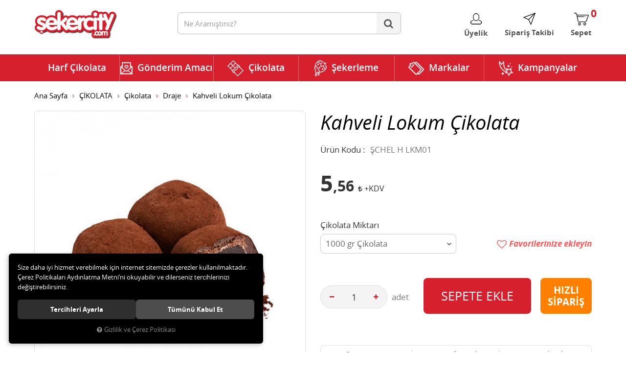

--- FILE ---
content_type: text/html; charset=UTF-8
request_url: https://www.sekercity.com/kahveli-lokum-cikolata-1000-gr-cikolata
body_size: 99099
content:

<!DOCTYPE html>
<html lang="tr" data-dir="ltr">
<head>
	<meta name="viewport" content="width=device-width, initial-scale=1.0, maximum-scale=1.0, user-scalable=no">
	<meta http-equiv="Content-Type" content="text/html; charset=utf-8">
	<!--[if lt IE 9]>
	<script src="//www.sekercity.com/themes/cdn/v2/scripts/html5shiv.min.js"></script>
	<script src="//www.sekercity.com/themes/cdn/v2/scripts/respond.min.js"></script>
	<![endif]-->
	<meta property="og:title" content="Draje - Şekercity - Kahveli Lokum Çikolata">
	<meta property="og:description" content="Draje - Şekercity - Kahveli Lokum Çikolata">
	<meta name="description" content="Kaliteli Şık Online Çikolata ve Gurme Çikolata Şekerlemenin Adresi. En Lezzetli Çikolatalı Harfleri Çikolata Çiçeklerini Çikolata Sepetlerini sunabilirsiniz. Hediyenin adresi Sekercity.com">
	<meta name="keywords" content="çikolata, şekerleme, harf çikolata, sevgiliye hediye, doğum günü, kurumsal çikolata, draje, nişan çikolatası, söz çikolatası, kutu çikolata, jelibon, bebek çikolatası,   çikolata sepeti, yumuşak şeker, bebek çikolatası, kız isteme çikolatası">
	<meta name="robots" content="index,follow">
	<meta name="author" content="www.sekercity.com">
	<meta name="msvalidate.01" content="&lt;meta name=&quot;google-site-verification&quot; content=&quot;rLS57mvhjUO-PhpCO">
	<meta name="yandex-verification" content="">
	<link rel="icon" href="//www.sekercity.com/UserFiles/Fotograflar/favicon.png">
	<title>Draje - Şekercity - Kahveli Lokum Çikolata</title>
	<link rel="canonical" href="https://www.sekercity.com/kahveli-lokum-cikolata-1000-gr-cikolata">
	<script>var curl = 'http://www.sekercity.com', ModulName = 'Urun', ccurl = '//www.sekercity.com', cdn = '//www.sekercity.com/themes/cdn', VarsayilanResim = '//www.sekercity.com/UserFiles/Fotograflar/thumbs/11-gorsel-hazirlaniyor-noimage.png', ParaBirimi = 'TRY', site = {"curl":"http:\/\/www.sekercity.com","ModulName":"Urun","ccurl":"\/\/www.sekercity.com","cdn":"\/\/www.sekercity.com\/themes\/cdn","VarsayilanResim":"\/\/www.sekercity.com\/UserFiles\/Fotograflar\/thumbs\/11-gorsel-hazirlaniyor-noimage.png","GecerliDil":"tr","VaryasyonlariListele":"0","ParaBirimi":"TRY","ParaBirimiSolIkon":"","ParaBirimiSagIkon":"<i class='fa fa-try'><\/i>","StokTakibi":"1","domain":"sekercity.com","StoksuzFiyat":"0","GecerliUlke":null,"GecerliIl":null,"GecerliIlce":null,"GecerliMahalle":null,"mobil":false,"teklif":"0","AnonimFiyatGosterme":"0","isUser":false,"VEtiket":[],"kurye":"1","lurl":"\/\/www.sekercity.com","GecerliBolge":null,"yuvarlama":"0","CerezMesaji":1,"cookies":{"google_ga":"cookies.marketing","google_ga4":"cookies.marketing","google_gtm":"cookies.marketing","criteo":"cookies.marketing","facebook_pixel":"cookies.marketing","google_adwords":"false"},"ayniSepet":false,"gucluSifre":0,"dhl":"0","google_ga":"UA-25970419-1","google_ga4":null,"google_gtm":null,"google_adwords":null,"firma":"\u00c7ikolataal G\u0131da Bili\u015fim \u0130nternet Hizmetleri Ltd \u015eti","firmaKisa":"\u00c7ikolataal G\u0131da Bili\u015fim","adresHarita":"0","stoksuzUrunNoIndex":0}, uye = {"mail":null,"adsoyad":null,"grup_id":null,"telif":0,"unvan":null,"vergi_no":null,"vergi_dairesi":null,"tckn":null,"tip":null,"nakitpuan":0,"nakitpuan_string":null,"smsIzin":null,"mailIzin":null,"bulten":null,"telefon":null}; var dil = {"cerezmesajitext":null,"cerezmesajikabul":null,"cerez1":"\u00c7erez Tercihleriniz"};</script>
	<script src="//www.sekercity.com/themes/cdn/v2/jquery-3.6.0/jquery-3.6.0.min.js"></script>
	<script src="//www.sekercity.com/themes/cdn/v2/scripts/kvkk.cookie.min.js?v=50786"></script>
	<script src="https://code.jquery.com/jquery-migrate-3.0.1.js"></script>
	<link rel="stylesheet" href="//www.sekercity.com/themes/cdn/v2/fonts/open-sans/open-sans.min.css">
	<link rel="stylesheet" href="//www.sekercity.com/themes/cdn/v2/fonts/ubuntu/ubuntu.min.css">
	<link rel="stylesheet" href="//www.sekercity.com/themes/cdn/v2/fonts/font-awesome/font-awesome.min.css">
	<link rel="stylesheet" href="//www.sekercity.com/themes/sekercity/css/animations.min.css">
	<link rel="stylesheet" href="//www.sekercity.com/themes/sekercity/css/css.demeti.min.css?v=50786">
	<script defer>
		function frontend_cookies_google_ga1(){
			if(cookies.marketing){
			(function(i, s, o, g, r, a, m) {
			i['GoogleAnalyticsObject'] = r;
			i[r] = i[r] || function() {
			(i[r].q = i[r].q || []).push(arguments)
			}, i[r].l = 1 * new Date();
			a = s.createElement(o),
			m = s.getElementsByTagName(o)[0];
			a.async = 1;
			a.src = g;
			m.parentNode.insertBefore(a, m)
			})(window, document, 'script', '//www.google-analytics.com/analytics.js', 'ga');
			ga('create', 'UA-25970419-1', 'auto');
			ga('send', 'pageview');
			}
		}
		frontend_cookies_google_ga1();
	</script>
	<style>
.other-contents a img{ margin-top: 10px;}
.other-contents a span{margin-left: 5px;}
</style>
</head>
<body>
<div id="loading">
	<div class="lds-roller"><div></div><div></div><div></div><div></div><div></div><div></div><div></div><div></div></div>
</div>

<div class="etiket1"><div class="etiket-urun">

<div class="products-item" data-stock="">
	<div class="image">
		<span>Çok Satan</span>
		<a href="https://www.sekercity.com/zaini-boeri-likorlu-cikolata">
			<img src="//www.sekercity.com/UserFiles/Fotograflar/300x300/4945-2522buyukjpg-2522buyuk.jpg" alt="Zaini Boeri Likörlü Çikolata">
		</a>
	</div>
	<div class="detail">
		<a href="https://www.sekercity.com/zaini-boeri-likorlu-cikolata" class="name">Zaini Boeri Likörlü Çikolata</a>
		<div class="price">
			
			<div class="tax-price">69,44 <i class='fa fa-try'></i></div>
			
			
			
			
			<div class="last-price">75,00 <i class='fa fa-try'></i></div>
						
			
			
		</div>
		<button class="HemenAlButton" data-urun-id="4370"><span>Hemen Al</span></button>
	</div>
</div>
</div></div>
<div class="etiket2"><div class="etiket-urun">

<div class="products-item" data-stock="">
	<div class="image">
		<span>Çok Satan</span>
		<a href="https://www.sekercity.com/ugur-bocegi-badem-sekeri-cikolata-20-adet-draje-10-00-tl">
			<img src="//www.sekercity.com/UserFiles/Fotograflar/300x300/3371-785buyukjpg-785buyuk.jpg" alt="Uğur Böceği Badem Şekeri Çikolata">
		</a>
	</div>
	<div class="detail">
		<a href="https://www.sekercity.com/ugur-bocegi-badem-sekeri-cikolata-20-adet-draje-10-00-tl" class="name">Uğur Böceği Badem Şekeri Çikolata</a>
		<div class="price">
			
			<div class="tax-price">9,26 <i class='fa fa-try'></i></div>
			
			
			
			
			<div class="last-price">10,00 <i class='fa fa-try'></i></div>
						
			
			
		</div>
		<button class="HemenAlButton" data-urun-id="2832"><span>Hemen Al</span></button>
	</div>
</div>
</div></div>
<div class="etiket3"><div class="etiket-urun">

<div class="products-item" data-stock="">
	<div class="image">
		<span>Çok Satan</span>
		<a href="https://www.sekercity.com/spangler-peppermint-sekerleme">
			<img src="//www.sekercity.com/UserFiles/Fotograflar/300x300/4944-2521buyukjpg-2521buyuk.jpg" alt="Spangler Peppermint Şekerleme">
		</a>
	</div>
	<div class="detail">
		<a href="https://www.sekercity.com/spangler-peppermint-sekerleme" class="name">Spangler Peppermint Şekerleme</a>
		<div class="price">
			
			<div class="tax-price">46,30 <i class='fa fa-try'></i></div>
			
			
			
			
			<div class="last-price">50,00 <i class='fa fa-try'></i></div>
						
			
			
		</div>
		<button class="HemenAlButton" data-urun-id="4369"><span>Hemen Al</span></button>
	</div>
</div>
</div></div>

<header>
	<div class="container">
		<div class="row">
			<div class="col-xs-3 col-sm-4 visible-xs visible-sm">
				<button class="mainmenu-toggle" type="button">
					<span class="icon-bar"></span>
					<span class="icon-bar"></span>
					<span class="icon-bar"></span>
				</button>
			</div>
			<div class="col-xs-6 col-sm-3">
				<a href="//www.sekercity.com" class="logo"><img src="//www.sekercity.com/UserFiles/Fotograflar/4950-logopng-logo.png" alt="Draje - Şekercity - Kahveli Lokum Çikolata"></a>
			</div>
			<div class="col-xs-3 col-md-4 pull-right">
				<div class="user-nav">
					
					<div class="login dropdown" data-status="0">
						<div class="dropdown-toggle" type="button" data-toggle="dropdown">
							<i class="icon icon-membership" aria-hidden="true"></i>
							<span>Üyelik</span>
						</div>
						<div class="dropdown-menu">
							<form action="//www.sekercity.com/giris" id="LoginForm2" method="post">
								<div class="form-group">
									<input type="text" class="form-control" id="Mail2" data-rule-required="true" data-rule-email="true" name="Mail" placeholder="E-mail Adresiniz" data-hata-mesaji="">
								</div>
								<div class="form-group">
									<input type="password" class="form-control" id="Sifre2" autocomplete="off" data-rule-required="true" data-rule-sifre="true" name="Sifre" placeholder="Şifreniz" data-hata-mesaji="">
								</div>
								<div class="form-group">
									<ul class="list-unstyled">
										<li><a href="//www.sekercity.com/yeni-uye" rel="nofollow" class="new-user">Yeni Üyelik</a></li>
										<li><a href="//www.sekercity.com/sifremi-unuttum" rel="nofollow" class="forgot-password">Şifre Hatırlatma</a></li>
									</ul>
									<button class="btn btn-sm" type="button" id="LoginButton2">Giriş Yap</button>
									<a class="btn-sm facebook-connect" href="//www.sekercity.com/facebook-giris"><i class="fa fa-facebook" aria-hidden="true"></i><span><b>facebook</b> ile giriş</span></a>
								</div>
								<input type="hidden" name="Login" value="true">
								<input type="hidden" name="page-token" value="">
							</form>
						</div>
					</div>
					
					
					<div class="order-tracking">
						<a href="//www.sekercity.com/siparis-gecmisi.html">
							<i class="icon icon-order-tracking" aria-hidden="true"></i>
							<span>Sipariş Takibi</span>
						</a>
					</div>
					<div class="cart">
						<a href="//www.sekercity.com/sepet">
							<i class="icon icon-shopping-bag" aria-hidden="true"></i>
							<span class="sepet-adet">0</span>
							<span>Sepet</span>
						</a>
					</div>
				</div>
			</div>	
			<div class="col-xs-12 col-md-5">
				
<script>var KategoriID = "", MarkaID = "";</script>
<div class="search">
	<form id="AramaForm" data-ek="" action="/arama">
		<input type="text" name="Keyword" class="form-control" id="Kelime" value="" tabindex="1" autocomplete="off" placeholder="Ne Aramıştınız?">
		<button id="SearchFormButton" class="btn btn-sm"><i class="fa fa-search" aria-hidden="true"></i><span>Ara</span></button>
	</form>
</div>

			</div>		
		</div>
	</div>
</header>

<nav class="mainmenu">
	<div class="container">
		<div class="nav">
			<div class="mobile visible-xs visible-sm">
				<div class="section-one"></div>
			</div>
			<button class="mainmenu-toggle"><span aria-hidden="true">&times;</span></button>
			
<ul class="list-unstyled top-nav">
	
	<li>
		<a href="https://www.sekercity.com/harf-cikolata-17" data-title="Harf Çikolata" target="_self">Harf Çikolata</a>
		
	</li>
	
	<li>
		<a href="https://www.sekercity.com/gonderim-amaci" data-title="Gönderim Amacı" target="_self">Gönderim Amacı</a>
		
<i class="fa fa-angle-down" aria-hidden="true"></i>
<div class="sub-nav">
	<ul class="list-unstyled">
		
		<li>
			<a href="https://www.sekercity.com/sevgiliye-hediye" data-title="Sevgiliye Hediye" target="_self">Sevgiliye Hediye</a>
			
<ul class="list-unstyled">
	
	<li><a href="https://www.sekercity.com/anneye-hediye" data-title="Anneye Hediye" target="_self">Anneye Hediye</a></li>
	
	<li><a href="https://www.sekercity.com/babaya-hediye" data-title="Babaya Hediye" target="_self">Babaya Hediye</a></li>
	
	<li><a href="https://www.sekercity.com/bayram-cikolatasi" data-title="Bayram Çikolatası" target="_self">Bayram Çikolatası</a></li>
	
	<li><a href="https://www.sekercity.com/dogum-gunu" data-title="Doğum Günü" target="_self">Doğum Günü</a></li>
	
	<li><a href="https://www.sekercity.com/gecmis-olsun" data-title="Geçmiş Olsun" target="_self">Geçmiş Olsun</a></li>
	
	<li><a href="https://www.sekercity.com/kiz-isteme" data-title="Kız İsteme" target="_self">Kız İsteme</a></li>
	
	<li><a href="https://www.sekercity.com/mesajli-cikolata" data-title="Mesajlı Çikolata" target="_self">Mesajlı Çikolata</a></li>
	
	<li><a href="https://www.sekercity.com/ogretmenler-gunu" data-title="Öğretmenler Günü" target="_self">Öğretmenler Günü</a></li>
	
	<li><a href="https://www.sekercity.com/ozur-dilerim" data-title="Özür Dilerim" target="_self">Özür Dilerim</a></li>
	
	<li><a href="https://www.sekercity.com/sevgililer-gunu" data-title="Sevgililer Günü" target="_self">Sevgililer Günü</a></li>
	
	<li><a href="https://www.sekercity.com/sevgiliye-hediye" data-title="Sevgiliye Hediye" target="_self">Sevgiliye Hediye</a></li>
	
	<li><a href="https://www.sekercity.com/yeni-bebek" data-title="Yeni Bebek" target="_self">Yeni Bebek</a></li>
	
	<li><a href="https://www.sekercity.com/yeni-is" data-title="Yeni İş" target="_self">Yeni İş</a></li>
	
	<li><a href="https://www.sekercity.com/yilbasi-hediyesi" data-title="Yılbaşı Hediyesi" target="_self">Yılbaşı Hediyesi</a></li>
	
	<li><a href="https://www.sekercity.com/yildonumu" data-title="Yıl Dönümü" target="_self">Yıl Dönümü</a></li>
	
</ul>

		</li>
		
	</ul>
</div>

	</li>
	
	<li>
		<a href="https://www.sekercity.com/cikolata" data-title="Çikolata" target="_self">Çikolata</a>
		
<i class="fa fa-angle-down" aria-hidden="true"></i>
<div class="sub-nav">
	<ul class="list-unstyled">
		
		<li>
			<a href="https://www.sekercity.com/cikolata-cikolata" data-title="Çikolata" target="_self">Çikolata</a>
			
<ul class="list-unstyled">
	
	<li><a href="https://www.sekercity.com/badem-sekeri" data-title="Badem Şekeri" target="_self">Badem Şekeri</a></li>
	
	<li><a href="https://www.sekercity.com/bebek-cikolatasi" data-title="Bebek Çikolatası " target="_self">Bebek Çikolatası </a></li>
	
	<li><a href="https://www.sekercity.com/beyoglu-cikolatasi" data-title="Beyoğlu Çikolatası" target="_self">Beyoğlu Çikolatası</a></li>
	
	<li><a href="https://www.sekercity.com/cakil-tasi" data-title="Çakıl Taşı" target="_self">Çakıl Taşı</a></li>
	
	<li><a href="https://www.sekercity.com/dekorlu-cikolata" data-title="Dekorlu Çikolata" target="_self">Dekorlu Çikolata</a></li>
	
	<li><a href="https://www.sekercity.com/draje" data-title="Draje" target="_self">Draje</a></li>
	
	<li><a href="https://www.sekercity.com/el-yapimi-cikolata" data-title="El Yapımı Çikolata" target="_self">El Yapımı Çikolata</a></li>
	
	<li><a href="https://www.sekercity.com/gurme-cikolata" data-title="Gurme Çikolata" target="_self">Gurme Çikolata</a></li>
	
	<li><a href="https://www.sekercity.com/kalp-cikolata" data-title="Kalp Çikolata" target="_self">Kalp Çikolata</a></li>
	
	<li><a href="https://www.sekercity.com/madlen-cikolata" data-title="Madlen Çikolata" target="_self">Madlen Çikolata</a></li>
	
	<li><a href="https://www.sekercity.com/soz-nisan-cikolatasi" data-title="Söz Nişan Çikolatası" target="_self">Söz Nişan Çikolatası</a></li>
	
	<li><a href="https://www.sekercity.com/spesiyal-cikolata" data-title="Spesiyal Çikolata" target="_self">Spesiyal Çikolata</a></li>
	
	<li><a href="https://www.sekercity.com/truffle-cikolata" data-title="Truffle Çikolata" target="_self">Truffle Çikolata</a></li>
	
	<li><a href="https://www.sekercity.com/yaldizli-cikolata" data-title="Yaldızlı Çikolata" target="_self">Yaldızlı Çikolata</a></li>
	
</ul>

		</li>
		
		<li>
			<a href="https://www.sekercity.com/icerik-4138" data-title="İçerik" target="_self">İçerik</a>
			
<ul class="list-unstyled">
	
	<li><a href="https://www.sekercity.com/bademli" data-title="Bademli" target="_self">Bademli</a></li>
	
	<li><a href="https://www.sekercity.com/beyaz" data-title="Beyaz" target="_self">Beyaz</a></li>
	
	<li><a href="https://www.sekercity.com/bitter" data-title="Bitter" target="_self">Bitter</a></li>
	
	<li><a href="https://www.sekercity.com/diyabetik" data-title="Diyabetik" target="_self">Diyabetik</a></li>
	
	<li><a href="https://www.sekercity.com/findikli" data-title="Fındıklı" target="_self">Fındıklı</a></li>
	
	<li><a href="https://www.sekercity.com/fistikli" data-title="Fıstıklı" target="_self">Fıstıklı</a></li>
	
	<li><a href="https://www.sekercity.com/kahveli" data-title="Kahveli" target="_self">Kahveli</a></li>
	
	<li><a href="https://www.sekercity.com/likorlu" data-title="Likörlü" target="_self">Likörlü</a></li>
	
	<li><a href="https://www.sekercity.com/meyveli" data-title="Meyveli" target="_self">Meyveli</a></li>
	
	<li><a href="https://www.sekercity.com/naneli" data-title="Naneli" target="_self">Naneli</a></li>
	
	<li><a href="https://www.sekercity.com/organik" data-title="Organik" target="_self">Organik</a></li>
	
	<li><a href="https://www.sekercity.com/sutlu" data-title="Sütlü" target="_self">Sütlü</a></li>
	
</ul>

		</li>
		
		<li>
			<a href="https://www.sekercity.com/koleksiyon" data-title="Koleksiyon" target="_self">Koleksiyon</a>
			
<ul class="list-unstyled">
	
	<li><a href="https://www.sekercity.com/alman-cikolatasi" data-title="Alman Çikolatası" target="_self">Alman Çikolatası</a></li>
	
	<li><a href="https://www.sekercity.com/belcika-cikolatasi" data-title="Belçika Çikolatası " target="_self">Belçika Çikolatası </a></li>
	
	<li><a href="https://www.sekercity.com/cikolata-sepeti" data-title="Çikolata Sepeti" target="_self">Çikolata Sepeti</a></li>
	
	<li><a href="https://www.sekercity.com/hediye-cikolata" data-title="Hediye Çikolata" target="_self">Hediye Çikolata</a></li>
	
	<li><a href="https://www.sekercity.com/indirimli-cikolatalar" data-title="İndirimli Çikolatalar" target="_self">İndirimli Çikolatalar</a></li>
	
	<li><a href="https://www.sekercity.com/isvicre-cikolatasi" data-title="İsviçre Çikolatası" target="_self">İsviçre Çikolatası</a></li>
	
	<li><a href="https://www.sekercity.com/konusan-cikolata" data-title="Konuşan Çikolata" target="_self">Konuşan Çikolata</a></li>
	
	<li><a href="https://www.sekercity.com/kurabiye-sepeti" data-title="Kurabiye Sepeti" target="_self">Kurabiye Sepeti</a></li>
	
	<li><a href="https://www.sekercity.com/resimli-cikolata" data-title="Resimli Çikolata" target="_self">Resimli Çikolata</a></li>
	
	<li><a href="https://www.sekercity.com/tablet-cikolata" data-title="Tablet Çikolata" target="_self">Tablet Çikolata</a></li>
	
	<li><a href="https://www.sekercity.com/taraftar-cikolatasi" data-title="Taraftar Çikolatası " target="_self">Taraftar Çikolatası </a></li>
	
</ul>

		</li>
		
	</ul>
</div>

	</li>
	
	<li>
		<a href="https://www.sekercity.com/sekerleme" data-title="Şekerleme" target="_self">Şekerleme</a>
		
<i class="fa fa-angle-down" aria-hidden="true"></i>
<div class="sub-nav">
	<ul class="list-unstyled">
		
		<li>
			<a href="https://www.sekercity.com/dogal" data-title="Doğal" target="_self">Doğal</a>
			
<ul class="list-unstyled">
	
	<li><a href="https://www.sekercity.com/diyabetik-urunler" data-title="Diyabetik Ürünler" target="_self">Diyabetik Ürünler</a></li>
	
	<li><a href="https://www.sekercity.com/dogal-sabunlar" data-title="Doğal Sabunlar" target="_self">Doğal Sabunlar</a></li>
	
	<li><a href="https://www.sekercity.com/dogal-urunler" data-title="Doğal Ürünler" target="_self">Doğal Ürünler</a></li>
	
	<li><a href="https://www.sekercity.com/organik-urunler" data-title="Organik Ürünler" target="_self">Organik Ürünler</a></li>
	
</ul>

		</li>
		
		<li>
			<a href="https://www.sekercity.com/gurme" data-title="Gurme" target="_self">Gurme</a>
			
<ul class="list-unstyled">
	
	<li><a href="https://www.sekercity.com/badem-ezmesi" data-title="Badem Ezmesi" target="_self">Badem Ezmesi</a></li>
	
	<li><a href="https://www.sekercity.com/butik-pasta" data-title="Butik Pasta" target="_self">Butik Pasta</a></li>
	
	<li><a href="https://www.sekercity.com/dogal-kuru-meyveler" data-title="Doğal Kuru Meyveler" target="_self">Doğal Kuru Meyveler</a></li>
	
	<li><a href="https://www.sekercity.com/fistik-ezmesi" data-title="Fıstık Ezmesi" target="_self">Fıstık Ezmesi</a></li>
	
	<li><a href="https://www.sekercity.com/indirimli-urunler-4660" data-title="İndirimli Ürünler" target="_self">İndirimli Ürünler</a></li>
	
	<li><a href="https://www.sekercity.com/kahveler" data-title="Kahveler" target="_self">Kahveler</a></li>
	
	<li><a href="https://www.sekercity.com/kek-buketi" data-title="Kek Buketi" target="_self">Kek Buketi</a></li>
	
	<li><a href="https://www.sekercity.com/kurabiye" data-title="Kurabiye" target="_self">Kurabiye</a></li>
	
	<li><a href="https://www.sekercity.com/meyve-suyu" data-title="Meyve Suyu" target="_self">Meyve Suyu</a></li>
	
	<li><a href="https://www.sekercity.com/organik-kuruyemisler" data-title="Organik Kuruyemişler" target="_self">Organik Kuruyemişler</a></li>
	
</ul>

		</li>
		
		<li>
			<a href="https://www.sekercity.com/sekerleme-sekerleme" data-title="Şekerleme" target="_self">Şekerleme</a>
			
<ul class="list-unstyled">
	
	<li><a href="https://www.sekercity.com/bal-recel" data-title="Bal Reçel" target="_self">Bal Reçel</a></li>
	
	<li><a href="https://www.sekercity.com/disney-oyuncakli-sekerler" data-title="Disney Oyuncaklı Şekerler" target="_self">Disney Oyuncaklı Şekerler</a></li>
	
	<li><a href="https://www.sekercity.com/sekerleme-elma-sekeri" data-title="Elma Şekeri" target="_self">Elma Şekeri</a></li>
	
	<li><a href="https://www.sekercity.com/helva" data-title="Helva" target="_self">Helva</a></li>
	
	<li><a href="https://www.sekercity.com/jelibon" data-title="Jelibon" target="_self">Jelibon</a></li>
	
	<li><a href="https://www.sekercity.com/kek-biskuvi-gofret" data-title="Kek Bisküvi Gofret" target="_self">Kek Bisküvi Gofret</a></li>
	
	<li><a href="https://www.sekercity.com/krokan" data-title="Krokan" target="_self">Krokan</a></li>
	
	<li><a href="https://www.sekercity.com/lokum" data-title="Lokum" target="_self">Lokum</a></li>
	
	<li><a href="https://www.sekercity.com/nikah-sekeri" data-title="Nikah Şekeri" target="_self">Nikah Şekeri</a></li>
	
	<li><a href="https://www.sekercity.com/seker" data-title="Şeker" target="_self">Şeker</a></li>
	
</ul>

		</li>
		
	</ul>
</div>

	</li>
	
	<li>
		<a href="https://www.sekercity.com/markalar" data-title="Markalar" target="_self">Markalar</a>
		
<i class="fa fa-angle-down" aria-hidden="true"></i>
<div class="sub-nav">
	<ul class="list-unstyled">
		
		<li>
			<a href="https://www.sekercity.com/m/38/after-eight" data-title="After Eight" target="_self">After Eight</a>
			
		</li>
		
		<li>
			<a href="https://www.sekercity.com/m/18/anthon-berg" data-title="Anthon Berg" target="_self">Anthon Berg</a>
			
		</li>
		
		<li>
			<a href="https://www.sekercity.com/m/42/balocco" data-title="Balocco" target="_self">Balocco</a>
			
		</li>
		
		<li>
			<a href="" data-title="Badem Fıstık ezmesi" target="_self">Badem Fıstık ezmesi</a>
			
		</li>
		
		<li>
			<a href="https://www.sekercity.com/m/40/bread-of-flowers" data-title="Bread of Flowers" target="_self">Bread of Flowers</a>
			
		</li>
		
		<li>
			<a href="https://www.sekercity.com/m/62/camille-bloch" data-title="Camille Bloch" target="_self">Camille Bloch</a>
			
		</li>
		
		<li>
			<a href="https://www.sekercity.com/m/5/candybar" data-title="CandyBar" target="_self">CandyBar</a>
			
		</li>
		
		<li>
			<a href="https://www.sekercity.com/m/34/cantucci" data-title="Cantucci" target="_self">Cantucci</a>
			
		</li>
		
		<li>
			<a href="https://www.sekercity.com/m/19/cavalier" data-title="Cavalier" target="_self">Cavalier</a>
			
		</li>
		
		<li>
			<a href="https://www.sekercity.com/m/17/cavendish-harvey" data-title="Cavendish&Harvey" target="_self">Cavendish&Harvey</a>
			
		</li>
		
		<li>
			<a href="https://www.sekercity.com/m/23/city-farm" data-title="City Farm" target="_self">City Farm</a>
			
		</li>
		
		<li>
			<a href="https://www.sekercity.com/m/65/cupido" data-title="Cupido" target="_self">Cupido</a>
			
		</li>
		
		<li>
			<a href="https://www.sekercity.com/m/58/cikolata-buketi" data-title="Çikolata Buketi" target="_self">Çikolata Buketi</a>
			
		</li>
		
		<li>
			<a href="https://www.sekercity.com/m/60/cikolata-al" data-title="Çikolata.al" target="_self">Çikolata.al</a>
			
		</li>
		
		<li>
			<a href="https://www.sekercity.com/m/15/delon" data-title="Delon" target="_self">Delon</a>
			
		</li>
		
		<li>
			<a href="https://www.sekercity.com/m/26/disney" data-title="Disney" target="_self">Disney</a>
			
		</li>
		
		<li>
			<a href="https://www.sekercity.com/m/52/doulton" data-title="Doulton" target="_self">Doulton</a>
			
		</li>
		
		<li>
			<a href="https://www.sekercity.com/m/39/droste" data-title="Droste" target="_self">Droste</a>
			
		</li>
		
		<li>
			<a href="https://www.sekercity.com/m/8/elit" data-title="Elit" target="_self">Elit</a>
			
		</li>
		
		<li>
			<a href="https://www.sekercity.com/m/20/elma-sekeri" data-title="Elma Şekeri" target="_self">Elma Şekeri</a>
			
		</li>
		
		<li>
			<a href="https://www.sekercity.com/m/56/ferrero" data-title="Ferrero" target="_self">Ferrero</a>
			
		</li>
		
		<li>
			<a href="https://www.sekercity.com/m/29/fiordifrutta" data-title="Fiordifrutta" target="_self">Fiordifrutta</a>
			
		</li>
		
		<li>
			<a href="https://www.sekercity.com/m/59/friedel-cikolata" data-title="Friedel Çikolata" target="_self">Friedel Çikolata</a>
			
		</li>
		
		<li>
			<a href="https://www.sekercity.com/m/66/godiva" data-title="Godiva" target="_self">Godiva</a>
			
		</li>
		
		<li>
			<a href="https://www.sekercity.com/m/64/goldkenn" data-title="Goldkenn" target="_self">Goldkenn</a>
			
		</li>
		
		<li>
			<a href="https://www.sekercity.com/m/30/green-dream" data-title="Green Dream" target="_self">Green Dream</a>
			
		</li>
		
		<li>
			<a href="https://www.sekercity.com/m/16/guylian" data-title="Guylian" target="_self">Guylian</a>
			
		</li>
		
		<li>
			<a href="https://www.sekercity.com/m/6/haribo" data-title="Haribo" target="_self">Haribo</a>
			
		</li>
		
		<li>
			<a href="https://www.sekercity.com/m/55/jack-daniels" data-title="Jack Daniels" target="_self">Jack Daniels</a>
			
		</li>
		
		<li>
			<a href="https://www.sekercity.com/m/37/jordans" data-title="Jordans" target="_self">Jordans</a>
			
		</li>
		
		<li>
			<a href="https://www.sekercity.com/m/21/kahveci-mehmet-efendi" data-title="Kahveci Mehmet Efendi" target="_self">Kahveci Mehmet Efendi</a>
			
		</li>
		
		<li>
			<a href="https://www.sekercity.com/m/50/kambly" data-title="Kambly" target="_self">Kambly</a>
			
		</li>
		
		<li>
			<a href="https://www.sekercity.com/m/12/kinder" data-title="Kinder" target="_self">Kinder</a>
			
		</li>
		
		<li>
			<a href="https://www.sekercity.com/m/22/konusan-cikolatalar" data-title="Konuşan Çikolatalar" target="_self">Konuşan Çikolatalar</a>
			
		</li>
		
		<li>
			<a href="https://www.sekercity.com/m/7/koska" data-title="Koska" target="_self">Koska</a>
			
		</li>
		
		<li>
			<a href="https://www.sekercity.com/m/10/lindt" data-title="Lindt" target="_self">Lindt</a>
			
		</li>
		
		<li>
			<a href="https://www.sekercity.com/m/41/m-ms" data-title="M&MS" target="_self">M&MS</a>
			
		</li>
		
		<li>
			<a href="https://www.sekercity.com/m/4/mabel" data-title="Mabel" target="_self">Mabel</a>
			
		</li>
		
		<li>
			<a href="https://www.sekercity.com/m/3/mabel-elit" data-title="Mabel/Elit" target="_self">Mabel/Elit</a>
			
		</li>
		
		<li>
			<a href="https://www.sekercity.com/m/43/mc-vities" data-title="Mv Vities" target="_self">Mv Vities</a>
			
		</li>
		
		<li>
			<a href="https://www.sekercity.com/m/44/merci" data-title="Merci" target="_self">Merci</a>
			
		</li>
		
		<li>
			<a href="https://www.sekercity.com/m/53/meyve-sepeti" data-title="Meyve Sepeti" target="_self">Meyve Sepeti</a>
			
		</li>
		
		<li>
			<a href="https://www.sekercity.com/m/9/neseli-mutfak" data-title="Neşeli Mutfak" target="_self">Neşeli Mutfak</a>
			
		</li>
		
		<li>
			<a href="https://www.sekercity.com/m/46/non-stop" data-title="Non Stop" target="_self">Non Stop</a>
			
		</li>
		
		<li>
			<a href="https://www.sekercity.com/m/45/oreo" data-title="Oreo" target="_self">Oreo</a>
			
		</li>
		
		<li>
			<a href="https://www.sekercity.com/m/33/pepperidge-farm" data-title="Pepperidge Farm" target="_self">Pepperidge Farm</a>
			
		</li>
		
		<li>
			<a href="https://www.sekercity.com/m/14/perlege" data-title="Perlege" target="_self">Perlege</a>
			
		</li>
		
		<li>
			<a href="https://www.sekercity.com/m/24/premium" data-title="Premium" target="_self">Premium</a>
			
		</li>
		
		<li>
			<a href="https://www.sekercity.com/m/63/remy-martin" data-title="Remy Martin" target="_self">Remy Martin</a>
			
		</li>
		
		<li>
			<a href="https://www.sekercity.com/m/61/ritter-sport" data-title="Ritter Sport" target="_self">Ritter Sport</a>
			
		</li>
		
		<li>
			<a href="https://www.sekercity.com/m/51/roland" data-title="Roland" target="_self">Roland</a>
			
		</li>
		
		<li>
			<a href="https://www.sekercity.com/m/47/royal-dansk" data-title="Royal Dansk" target="_self">Royal Dansk</a>
			
		</li>
		
		<li>
			<a href="https://www.sekercity.com/m/27/saf" data-title="Saf" target="_self">Saf</a>
			
		</li>
		
		<li>
			<a href="https://www.sekercity.com/m/48/simon-levelt" data-title="Simon Levelt" target="_self">Simon Levelt</a>
			
		</li>
		
		<li>
			<a href="https://www.sekercity.com/m/54/soz-nisan-tepsisi" data-title="Söz Nişan Tepsisi" target="_self">Söz Nişan Tepsisi</a>
			
		</li>
		
		<li>
			<a href="https://www.sekercity.com/m/67/spangler" data-title="Spangler" target="_self">Spangler</a>
			
		</li>
		
		<li>
			<a href="https://www.sekercity.com/m/28/st-dalfour" data-title="St. Dalfour" target="_self">St. Dalfour</a>
			
		</li>
		
		<li>
			<a href="https://www.sekercity.com/m/32/stella" data-title="Stella" target="_self">Stella</a>
			
		</li>
		
		<li>
			<a href="https://www.sekercity.com/m/2/sekercity" data-title="Şekercity" target="_self">Şekercity</a>
			
		</li>
		
		<li>
			<a href="https://www.sekercity.com/m/11/solen" data-title="Şölen" target="_self">Şölen</a>
			
		</li>
		
		<li>
			<a href="https://www.sekercity.com/m/57/the-belgian" data-title="The Belgian" target="_self">The Belgian</a>
			
		</li>
		
		<li>
			<a href="https://www.sekercity.com/m/13/the-sabun" data-title="The Sabun" target="_self">The Sabun</a>
			
		</li>
		
		<li>
			<a href="https://www.sekercity.com/m/49/time" data-title="Time" target="_self">Time</a>
			
		</li>
		
		<li>
			<a href="https://www.sekercity.com/m/35/tivoli" data-title="Tivoli" target="_self">Tivoli</a>
			
		</li>
		
		<li>
			<a href="https://www.sekercity.com/m/31/unique" data-title="Unique" target="_self">Unique</a>
			
		</li>
		
		<li>
			<a href="https://www.sekercity.com/m/1/valonia" data-title="Valonia" target="_self">Valonia</a>
			
		</li>
		
		<li>
			<a href="https://www.sekercity.com/m/36/wasa" data-title="Wasa" target="_self">Wasa</a>
			
		</li>
		
	</ul>
</div>

	</li>
	
	<li>
		<a href="javascript:void(0);" data-title="Kampanyalar" target="_self">Kampanyalar</a>
		
	</li>
	
</ul>

		</div>
	</div>
</nav>






<div class="container">
	<div class="breadcrumb">
	<ul class="list-unstyled">
				<li><a href="https://www.sekercity.com"><span>Ana Sayfa</span></a></li>
		<li><a href="https://www.sekercity.com/cikolata"><span>ÇİKOLATA</span></a></li>
		<li><a href="https://www.sekercity.com/cikolata-cikolata"><span>Çikolata</span></a></li>
		<li><a href="https://www.sekercity.com/draje"><span>Draje</span></a></li>
		<li class="last"><a href="https://www.sekercity.com/kahveli-lokum-cikolata-1000-gr-cikolata"><h1>Kahveli Lokum Çikolata</h1></a></li>
	</ul>
</div>
	
<div class="hidden"><div id="UrunAdi">Kahveli Lokum Çikolata</div><div id="KategoriAdi">Draje</div></div><script>var UrunID = '1209', ID = '2719', curl = 'http://www.sekercity.com', ModulName = 'Urun', EnBoySecimi = '0', SepetMinimum = '1', SepetArtis = '1', VaryasyonList = '[{"ID":"2715","FirsatUrunu":"0","UcretsizKargo":"0","KargoUcreti":"0.00","UrunBirimi":"1","SepetArtis":"1","Fiyat":"6","PiyasaFiyat":"0","SatisFiyat":"6","HavaleFiyat":"6","EskiFiyat":"0","ParaBirimi":"<i class=\u0027fa fa-try\u0027><\/i>","UrunKodu":"\u015eCHEL H LKM01","Indirim":"0","IndirimFiyat":"6","StokMiktari":"1","StokMiktariString":"VAR","StokMiktariBlok":"stokvar","UrunVaryasyon1":"4","UrunVaryasyon2":"0","UrunVaryasyon3":"0","VarID1":"15","VarID2":"0","VarID3":"0","SeoUrl":"https:\/\/www.sekercity.com\/kahveli-lokum-cikolata-100-gr-cikolata-6-00-tl","KargoUcretiString":"0,00 <i class=\u0027fa fa-try\u0027><\/i>","FiyatString":"6,00 <i class=\u0027fa fa-try\u0027><\/i>","PiyasaFiyatString":"0,00 <i class=\u0027fa fa-try\u0027><\/i>","SatisFiyatString":"6,00 <i class=\u0027fa fa-try\u0027><\/i>","HavaleFiyatString":"6,00 <i class=\u0027fa fa-try\u0027><\/i>","EskiFiyatString":"0,00 <i class=\u0027fa fa-try\u0027><\/i>","IndirimFiyatString":"6,00 <i class=\u0027fa fa-try\u0027><\/i>","VergiOrani":"8","VergiOraniString":"%8","VergiHaricFiyat":"5.56","VergiHaricFiyatString":"5,56 <i class=\u0027fa fa-try\u0027><\/i>","UpdateDate":"02 May 2018  17:54","noindex":"0","Baslik":"Kahveli Lokum \u00c7ikolata","VarBaslik":{"15":"100 gr \u00c7ikolata"},"VarRenk":{"15":""},"Fotolar":[{"Foto":"3308-763buyukjpg-763buyuk.jpg","Baslik":"763_buyuk.jpg","Sira":"0"},{"Foto":"3309-763buyuk1jpg-763buyuk1.jpg","Baslik":"763_buyuk_1.jpg","Sira":"0"},{"Foto":"3310-763buyuk2jpg-763buyuk2.jpg","Baslik":"763_buyuk_2.jpg","Sira":"0"}],"Favori":"0","FiyatiDusunceHaberVer":"0","GelinceHaberVer":"0","promosyonlar":""},{"ID":"2717","FirsatUrunu":"0","UcretsizKargo":"0","KargoUcreti":"0.00","UrunBirimi":"1","SepetArtis":"1","Fiyat":"6","PiyasaFiyat":"0","SatisFiyat":"6","HavaleFiyat":"6","EskiFiyat":"0","ParaBirimi":"<i class=\u0027fa fa-try\u0027><\/i>","UrunKodu":"\u015eCHEL H LKM01","Indirim":"0","IndirimFiyat":"6","StokMiktari":"1","StokMiktariString":"VAR","StokMiktariBlok":"stokvar","UrunVaryasyon1":"4","UrunVaryasyon2":"0","UrunVaryasyon3":"0","VarID1":"16","VarID2":"0","VarID3":"0","SeoUrl":"https:\/\/www.sekercity.com\/kahveli-lokum-cikolata-250-gr-cikolata","KargoUcretiString":"0,00 <i class=\u0027fa fa-try\u0027><\/i>","FiyatString":"6,00 <i class=\u0027fa fa-try\u0027><\/i>","PiyasaFiyatString":"0,00 <i class=\u0027fa fa-try\u0027><\/i>","SatisFiyatString":"6,00 <i class=\u0027fa fa-try\u0027><\/i>","HavaleFiyatString":"6,00 <i class=\u0027fa fa-try\u0027><\/i>","EskiFiyatString":"0,00 <i class=\u0027fa fa-try\u0027><\/i>","IndirimFiyatString":"6,00 <i class=\u0027fa fa-try\u0027><\/i>","VergiOrani":"8","VergiOraniString":"%8","VergiHaricFiyat":"5.56","VergiHaricFiyatString":"5,56 <i class=\u0027fa fa-try\u0027><\/i>","UpdateDate":"02 May 2018  17:54","noindex":"0","Baslik":"Kahveli Lokum \u00c7ikolata","VarBaslik":{"16":"250 gr \u00c7ikolata"},"VarRenk":{"16":""},"Fotolar":[{"Foto":"3308-763buyukjpg-763buyuk.jpg","Baslik":"763_buyuk.jpg","Sira":"0"},{"Foto":"3309-763buyuk1jpg-763buyuk1.jpg","Baslik":"763_buyuk_1.jpg","Sira":"0"},{"Foto":"3310-763buyuk2jpg-763buyuk2.jpg","Baslik":"763_buyuk_2.jpg","Sira":"0"}],"Favori":"0","FiyatiDusunceHaberVer":"0","GelinceHaberVer":"0","promosyonlar":""},{"ID":"2718","FirsatUrunu":"0","UcretsizKargo":"0","KargoUcreti":"0.00","UrunBirimi":"1","SepetArtis":"1","Fiyat":"6","PiyasaFiyat":"0","SatisFiyat":"6","HavaleFiyat":"6","EskiFiyat":"0","ParaBirimi":"<i class=\u0027fa fa-try\u0027><\/i>","UrunKodu":"\u015eCHEL H LKM01","Indirim":"0","IndirimFiyat":"6","StokMiktari":"1","StokMiktariString":"VAR","StokMiktariBlok":"stokvar","UrunVaryasyon1":"4","UrunVaryasyon2":"0","UrunVaryasyon3":"0","VarID1":"17","VarID2":"0","VarID3":"0","SeoUrl":"https:\/\/www.sekercity.com\/kahveli-lokum-cikolata-500-gr-cikolata","KargoUcretiString":"0,00 <i class=\u0027fa fa-try\u0027><\/i>","FiyatString":"6,00 <i class=\u0027fa fa-try\u0027><\/i>","PiyasaFiyatString":"0,00 <i class=\u0027fa fa-try\u0027><\/i>","SatisFiyatString":"6,00 <i class=\u0027fa fa-try\u0027><\/i>","HavaleFiyatString":"6,00 <i class=\u0027fa fa-try\u0027><\/i>","EskiFiyatString":"0,00 <i class=\u0027fa fa-try\u0027><\/i>","IndirimFiyatString":"6,00 <i class=\u0027fa fa-try\u0027><\/i>","VergiOrani":"8","VergiOraniString":"%8","VergiHaricFiyat":"5.56","VergiHaricFiyatString":"5,56 <i class=\u0027fa fa-try\u0027><\/i>","UpdateDate":"02 May 2018  17:54","noindex":"0","Baslik":"Kahveli Lokum \u00c7ikolata","VarBaslik":{"17":"500 gr \u00c7ikolata"},"VarRenk":{"17":""},"Fotolar":[{"Foto":"3308-763buyukjpg-763buyuk.jpg","Baslik":"763_buyuk.jpg","Sira":"0"},{"Foto":"3309-763buyuk1jpg-763buyuk1.jpg","Baslik":"763_buyuk_1.jpg","Sira":"0"},{"Foto":"3310-763buyuk2jpg-763buyuk2.jpg","Baslik":"763_buyuk_2.jpg","Sira":"0"}],"Favori":"0","FiyatiDusunceHaberVer":"0","GelinceHaberVer":"0","promosyonlar":""},{"ID":"2719","FirsatUrunu":"0","UcretsizKargo":"0","KargoUcreti":"0.00","UrunBirimi":"1","SepetArtis":"1","Fiyat":"6","PiyasaFiyat":"0","SatisFiyat":"6","HavaleFiyat":"6","EskiFiyat":"0","ParaBirimi":"<i class=\u0027fa fa-try\u0027><\/i>","UrunKodu":"\u015eCHEL H LKM01","Indirim":"0","IndirimFiyat":"6","StokMiktari":"1","StokMiktariString":"VAR","StokMiktariBlok":"stokvar","UrunVaryasyon1":"4","UrunVaryasyon2":"0","UrunVaryasyon3":"0","VarID1":"18","VarID2":"0","VarID3":"0","SeoUrl":"https:\/\/www.sekercity.com\/kahveli-lokum-cikolata-1000-gr-cikolata","KargoUcretiString":"0,00 <i class=\u0027fa fa-try\u0027><\/i>","FiyatString":"6,00 <i class=\u0027fa fa-try\u0027><\/i>","PiyasaFiyatString":"0,00 <i class=\u0027fa fa-try\u0027><\/i>","SatisFiyatString":"6,00 <i class=\u0027fa fa-try\u0027><\/i>","HavaleFiyatString":"6,00 <i class=\u0027fa fa-try\u0027><\/i>","EskiFiyatString":"0,00 <i class=\u0027fa fa-try\u0027><\/i>","IndirimFiyatString":"6,00 <i class=\u0027fa fa-try\u0027><\/i>","VergiOrani":"8","VergiOraniString":"%8","VergiHaricFiyat":"5.56","VergiHaricFiyatString":"5,56 <i class=\u0027fa fa-try\u0027><\/i>","UpdateDate":"02 May 2018  17:54","noindex":"0","Baslik":"Kahveli Lokum \u00c7ikolata","VarBaslik":{"18":"1000 gr \u00c7ikolata"},"VarRenk":{"18":""},"Fotolar":[{"Foto":"3308-763buyukjpg-763buyuk.jpg","Baslik":"763_buyuk.jpg","Sira":"0"},{"Foto":"3309-763buyuk1jpg-763buyuk1.jpg","Baslik":"763_buyuk_1.jpg","Sira":"0"},{"Foto":"3310-763buyuk2jpg-763buyuk2.jpg","Baslik":"763_buyuk_2.jpg","Sira":"0"}],"Favori":"0","FiyatiDusunceHaberVer":"0","GelinceHaberVer":"0","promosyonlar":""}]', VaryasyonListJson = [{"ID":"2715","FirsatUrunu":"0","UcretsizKargo":"0","KargoUcreti":"0.00","UrunBirimi":"1","SepetArtis":1,"Fiyat":6,"PiyasaFiyat":0,"SatisFiyat":6,"HavaleFiyat":6,"EskiFiyat":0,"ParaBirimi":"<i class='fa fa-try'><\/i>","UrunKodu":"\u015eCHEL H LKM01","Indirim":0,"IndirimFiyat":6,"StokMiktari":1,"StokMiktariString":"VAR","StokMiktariBlok":"stokvar","UrunVaryasyon1":"4","UrunVaryasyon2":"0","UrunVaryasyon3":"0","VarID1":"15","VarID2":"0","VarID3":"0","SeoUrl":"https:\/\/www.sekercity.com\/kahveli-lokum-cikolata-100-gr-cikolata-6-00-tl","KargoUcretiString":"0,00 <i class='fa fa-try'><\/i>","FiyatString":"6,00 <i class='fa fa-try'><\/i>","PiyasaFiyatString":"0,00 <i class='fa fa-try'><\/i>","SatisFiyatString":"6,00 <i class='fa fa-try'><\/i>","HavaleFiyatString":"6,00 <i class='fa fa-try'><\/i>","EskiFiyatString":"0,00 <i class='fa fa-try'><\/i>","IndirimFiyatString":"6,00 <i class='fa fa-try'><\/i>","VergiOrani":8,"VergiOraniString":"%8","VergiHaricFiyat":5.56,"VergiHaricFiyatString":"5,56 <i class='fa fa-try'><\/i>","UpdateDate":"02 May 2018  17:54","noindex":"0","Baslik":"Kahveli Lokum \u00c7ikolata","VarBaslik":{"15":"100 gr \u00c7ikolata "},"VarRenk":{"15":""},"Fotolar":[{"Foto":"3308-763buyukjpg-763buyuk.jpg","Baslik":"763_buyuk.jpg","Sira":"0"},{"Foto":"3309-763buyuk1jpg-763buyuk1.jpg","Baslik":"763_buyuk_1.jpg","Sira":"0"},{"Foto":"3310-763buyuk2jpg-763buyuk2.jpg","Baslik":"763_buyuk_2.jpg","Sira":"0"}],"Favori":0,"FiyatiDusunceHaberVer":0,"GelinceHaberVer":0,"promosyonlar":""},{"ID":"2717","FirsatUrunu":"0","UcretsizKargo":"0","KargoUcreti":"0.00","UrunBirimi":"1","SepetArtis":1,"Fiyat":6,"PiyasaFiyat":0,"SatisFiyat":6,"HavaleFiyat":6,"EskiFiyat":0,"ParaBirimi":"<i class='fa fa-try'><\/i>","UrunKodu":"\u015eCHEL H LKM01","Indirim":0,"IndirimFiyat":6,"StokMiktari":1,"StokMiktariString":"VAR","StokMiktariBlok":"stokvar","UrunVaryasyon1":"4","UrunVaryasyon2":"0","UrunVaryasyon3":"0","VarID1":"16","VarID2":"0","VarID3":"0","SeoUrl":"https:\/\/www.sekercity.com\/kahveli-lokum-cikolata-250-gr-cikolata","KargoUcretiString":"0,00 <i class='fa fa-try'><\/i>","FiyatString":"6,00 <i class='fa fa-try'><\/i>","PiyasaFiyatString":"0,00 <i class='fa fa-try'><\/i>","SatisFiyatString":"6,00 <i class='fa fa-try'><\/i>","HavaleFiyatString":"6,00 <i class='fa fa-try'><\/i>","EskiFiyatString":"0,00 <i class='fa fa-try'><\/i>","IndirimFiyatString":"6,00 <i class='fa fa-try'><\/i>","VergiOrani":8,"VergiOraniString":"%8","VergiHaricFiyat":5.56,"VergiHaricFiyatString":"5,56 <i class='fa fa-try'><\/i>","UpdateDate":"02 May 2018  17:54","noindex":"0","Baslik":"Kahveli Lokum \u00c7ikolata","VarBaslik":{"16":"250 gr \u00c7ikolata"},"VarRenk":{"16":""},"Fotolar":[{"Foto":"3308-763buyukjpg-763buyuk.jpg","Baslik":"763_buyuk.jpg","Sira":"0"},{"Foto":"3309-763buyuk1jpg-763buyuk1.jpg","Baslik":"763_buyuk_1.jpg","Sira":"0"},{"Foto":"3310-763buyuk2jpg-763buyuk2.jpg","Baslik":"763_buyuk_2.jpg","Sira":"0"}],"Favori":0,"FiyatiDusunceHaberVer":0,"GelinceHaberVer":0,"promosyonlar":""},{"ID":"2718","FirsatUrunu":"0","UcretsizKargo":"0","KargoUcreti":"0.00","UrunBirimi":"1","SepetArtis":1,"Fiyat":6,"PiyasaFiyat":0,"SatisFiyat":6,"HavaleFiyat":6,"EskiFiyat":0,"ParaBirimi":"<i class='fa fa-try'><\/i>","UrunKodu":"\u015eCHEL H LKM01","Indirim":0,"IndirimFiyat":6,"StokMiktari":1,"StokMiktariString":"VAR","StokMiktariBlok":"stokvar","UrunVaryasyon1":"4","UrunVaryasyon2":"0","UrunVaryasyon3":"0","VarID1":"17","VarID2":"0","VarID3":"0","SeoUrl":"https:\/\/www.sekercity.com\/kahveli-lokum-cikolata-500-gr-cikolata","KargoUcretiString":"0,00 <i class='fa fa-try'><\/i>","FiyatString":"6,00 <i class='fa fa-try'><\/i>","PiyasaFiyatString":"0,00 <i class='fa fa-try'><\/i>","SatisFiyatString":"6,00 <i class='fa fa-try'><\/i>","HavaleFiyatString":"6,00 <i class='fa fa-try'><\/i>","EskiFiyatString":"0,00 <i class='fa fa-try'><\/i>","IndirimFiyatString":"6,00 <i class='fa fa-try'><\/i>","VergiOrani":8,"VergiOraniString":"%8","VergiHaricFiyat":5.56,"VergiHaricFiyatString":"5,56 <i class='fa fa-try'><\/i>","UpdateDate":"02 May 2018  17:54","noindex":"0","Baslik":"Kahveli Lokum \u00c7ikolata","VarBaslik":{"17":"500 gr \u00c7ikolata"},"VarRenk":{"17":""},"Fotolar":[{"Foto":"3308-763buyukjpg-763buyuk.jpg","Baslik":"763_buyuk.jpg","Sira":"0"},{"Foto":"3309-763buyuk1jpg-763buyuk1.jpg","Baslik":"763_buyuk_1.jpg","Sira":"0"},{"Foto":"3310-763buyuk2jpg-763buyuk2.jpg","Baslik":"763_buyuk_2.jpg","Sira":"0"}],"Favori":0,"FiyatiDusunceHaberVer":0,"GelinceHaberVer":0,"promosyonlar":""},{"ID":"2719","FirsatUrunu":"0","UcretsizKargo":"0","KargoUcreti":"0.00","UrunBirimi":"1","SepetArtis":1,"Fiyat":6,"PiyasaFiyat":0,"SatisFiyat":6,"HavaleFiyat":6,"EskiFiyat":0,"ParaBirimi":"<i class='fa fa-try'><\/i>","UrunKodu":"\u015eCHEL H LKM01","Indirim":0,"IndirimFiyat":6,"StokMiktari":1,"StokMiktariString":"VAR","StokMiktariBlok":"stokvar","UrunVaryasyon1":"4","UrunVaryasyon2":"0","UrunVaryasyon3":"0","VarID1":"18","VarID2":"0","VarID3":"0","SeoUrl":"https:\/\/www.sekercity.com\/kahveli-lokum-cikolata-1000-gr-cikolata","KargoUcretiString":"0,00 <i class='fa fa-try'><\/i>","FiyatString":"6,00 <i class='fa fa-try'><\/i>","PiyasaFiyatString":"0,00 <i class='fa fa-try'><\/i>","SatisFiyatString":"6,00 <i class='fa fa-try'><\/i>","HavaleFiyatString":"6,00 <i class='fa fa-try'><\/i>","EskiFiyatString":"0,00 <i class='fa fa-try'><\/i>","IndirimFiyatString":"6,00 <i class='fa fa-try'><\/i>","VergiOrani":8,"VergiOraniString":"%8","VergiHaricFiyat":5.56,"VergiHaricFiyatString":"5,56 <i class='fa fa-try'><\/i>","UpdateDate":"02 May 2018  17:54","noindex":"0","Baslik":"Kahveli Lokum \u00c7ikolata","VarBaslik":{"18":"1000 gr \u00c7ikolata"},"VarRenk":{"18":""},"Fotolar":[{"Foto":"3308-763buyukjpg-763buyuk.jpg","Baslik":"763_buyuk.jpg","Sira":"0"},{"Foto":"3309-763buyuk1jpg-763buyuk1.jpg","Baslik":"763_buyuk_1.jpg","Sira":"0"},{"Foto":"3310-763buyuk2jpg-763buyuk2.jpg","Baslik":"763_buyuk_2.jpg","Sira":"0"}],"Favori":0,"FiyatiDusunceHaberVer":0,"GelinceHaberVer":0,"promosyonlar":""}], ResUrl = '//www.sekercity.com/UserFiles/Fotograflar/', UrunFotoPlaceholder = '//www.sekercity.com/themes/cdn/images/hipotenus/placeholder.gif', AksesuarList = '', NoImage = '//www.sekercity.com/UserFiles/Fotograflar/thumbs/11-gorsel-hazirlaniyor-noimage.png', conversiondata = {"urunID":"1209","varyasyonID":"2719","fiyat":6,"kategoriler":["\u00c7\u0130KOLATA","\u00c7ikolata","Draje"],"nitelikler":["1000 gr \u00c7ikolata"],"paraBirimi":"TRY"}, Fotolar = '', StokDurumuVar = "VAR", StokDurumuYok = "TÜKENDİ", FavorilereEkle = "Favorilere Ekle", FavorilerdenSil = "Favorilerden Sil", FiyatHaberVer = "Fiyatı Düşünce Haber Ver", FiyatHaberVerme = "Fiyatı Düşünce Haber Verme", GelinceHaberVer = "Stoğa Girince Haber Ver", GelinceHaberVerme = "Stoğa Girince Haber Verme", degerinisecmediniz = ""; AksesuarList = (AksesuarList.length > 0 ? AksesuarList : JSON.stringify(new Array())); var productData = []; productData.image = "//www.sekercity.com/UserFiles/Fotograflar/org/3308-763buyukjpg-763buyuk.jpg"; productData.id = "1209"; productData.vid = "2719"; productData.name = document.getElementById('UrunAdi').innerText; productData.code = "ŞCHEL H LKM01"; productData.barcode = ""; productData.brand = "Şekercity"; productData.category = document.getElementById('KategoriAdi').innerText; productData.url = "https://www.sekercity.com/kahveli-lokum-cikolata-1000-gr-cikolata"; if("".length){ productData.price = ""; productData.oldprice = "6,00"; }else{ productData.price = "6,00"; } if(typeof site !== "undefined"){ productData.currency = site.ParaBirimi; }else{ productData.currency = "<i class='fa fa-try'></i>"; }if(typeof conversiondata!="undefined") conversiondata["sayfa"]="detay",conversiondata["urunKodu"]="ŞCHEL H LKM01",conversiondata["urunAdi"]=document.getElementById('UrunAdi').innerText,conversiondata["gorsel"]="//www.sekercity.com/UserFiles/Fotograflar/org/3308-763buyukjpg-763buyuk.jpg",conversiondata["sonFiyat"]=(typeof conversiondata["promosyonluFiyat"] != "undefined") ? conversiondata["promosyonluFiyat"] : (typeof conversiondata["indirimliFiyat"] != "undefined") ? conversiondata["indirimliFiyat"] : conversiondata["fiyat"];if(typeof conversiondata!="undefined" && "Şekercity".length) conversiondata["marka"]="Şekercity"</script>
<script>
	var soldOut 	= 'Tükendi',
		BuyukFotoSayfalama = 2,
		BuyukFotoOtomatikSlide = 1,
		BuyukFotoOkKontrol = 0,
		KucukFotoOkKontrol = 1,
		KucukFotoSahneSayisi = 4,
		KucukFotoYol = '100x100',
		turl = '//www.sekercity.com/themes/sekercity';
</script>
<script>
	$('body').attr('data-siparis','0');
	
	$('body').attr('data-siparis','1');
	
</script>
<script src="//www.sekercity.com/themes/cdn/v2/scripts/urun.detay.min.js?v=50786"></script>
<script src="//www.sekercity.com/themes/sekercity/js/app.min.js?v=50786"></script>
<script src="//www.sekercity.com/themes/sekercity/js/app.badem.min.js?v=50786"></script>
<link rel="stylesheet" href="//www.sekercity.com/themes/sekercity/css/app.min.css?v=50786">
<link rel="stylesheet" href="//www.sekercity.com/themes/sekercity/css/app.badem.min.css?v=50786">

<div class="product">
	<div class="row">
		<div class="col-xs-12 col-sm-6">
			<div class="product-image">
				
<script src="//www.sekercity.com/themes/cdn/v2/elevatezoom-3.0.8/jquery.elevatezoom-3.0.8.min.js"></script>
<meta name="og:image" content="//www.sekercity.com/UserFiles/Fotograflar/org/3310-763buyuk2jpg-763buyuk2.jpg">
<script>
	var images = "",
		thumbs = "",
		BuyukFotoLinkText = BuyukFotoLinkText,
		UrunAdi = $(".breadcrumb h1").text();
		
	if(BuyukFotoSayfalama == "undefined" || BuyukFotoSayfalama == null || !jQuery.isNumeric(BuyukFotoSayfalama)){ var BuyukFotoSayfalama = 0; }
	if(BuyukFotoSayfalamaKontrol == "undefined" || BuyukFotoSayfalamaKontrol == null || !jQuery.isNumeric(BuyukFotoSayfalamaKontrol)){ var BuyukFotoSayfalamaKontrol = 0; }
	if(BuyukFotoOkKontrol == 0){ var BuyukFotoOkKontrol = false; } else { var BuyukFotoOkKontrol = true; }
	if(BuyukFotoOkOnceki == "undefined" || BuyukFotoOkOnceki == null){ var BuyukFotoOkOnceki = false; }
	if(BuyukFotoOkSonraki == "undefined" || BuyukFotoOkSonraki == null){ var BuyukFotoOkSonraki = false; }
	if(BuyukFotoOtomatikSlide == 1){ var BuyukFotoOtomatikSlide = true; } else { var BuyukFotoOtomatikSlide = false; }
	if(BuyukFotoDokunmatik == 1){ var BuyukFotoDokunmatik = true; } else { var BuyukFotoDokunmatik = false; }
	if(BuyukFotoSonsuzDongu == 1){ var BuyukFotoSonsuzDongu = true; } else { var BuyukFotoSonsuzDongu = false; }
	if(BuyukFotoFadeEfekti == 1){ var BuyukFotoFadeEfekti = true; } else { var BuyukFotoFadeEfekti = false; }
	if(KucukFotoSayfalama == 1){ var KucukFotoSayfalama = true; } else { var KucukFotoSayfalama = false; }
	if(KucukFotoOkKontrol == 1){ var KucukFotoOkKontrol = true; } else { var KucukFotoOkKontrol = false; }
	if(KucukFotoOkOnceki == "undefined" || KucukFotoOkOnceki == null){ var KucukFotoOkOnceki = false; }
	if(KucukFotoOkSonraki == "undefined" || KucukFotoOkSonraki == null){ var KucukFotoOkSonraki = false; }
	if(KucukFotoSlideYonu == 1){ var KucukFotoSlideYonu = true; } else { var KucukFotoSlideYonu = false; }
	if(KucukFotoSahneSayisi == "undefined" || KucukFotoSahneSayisi == null || !jQuery.isNumeric(KucukFotoSahneSayisi)){ var KucukFotoSahneSayisi = 4; }
	if(KucukFotoDokunmatik == 1){ var KucukFotoDokunmatik = true; } else { var KucukFotoDokunmatik = false; }
	if(KucukFotoOrtala == 1){ var KucukFotoOrtala = true; } else { var KucukFotoOrtala = false; }
	if(UrunFotoLightbox == "undefined" || UrunFotoLightbox == null || !jQuery.isNumeric(UrunFotoLightbox)){ var UrunFotoLightbox = 1; }
	if(OrjFotoYol == "undefined" || OrjFotoYol == null){ var OrjFotoYol = "org/"; } else { var OrjFotoYol = OrjFotoYol +"/" }
	if(BuyukFotoYol == "undefined" || BuyukFotoYol == null){ var BuyukFotoYol = ""; } else { var BuyukFotoYol = BuyukFotoYol +"/" }
	if(KucukFotoYol == "undefined" || KucukFotoYol == null){ var KucukFotoYol = "thumbs/"; } else { var KucukFotoYol = KucukFotoYol +"/" }
	OrjFotoYol01 = "//www.sekercity.com/UserFiles/Fotograflar/"+ OrjFotoYol
	OrjFotoYol02 = ""
	BuyukFotoYol01 = "//www.sekercity.com/UserFiles/Fotograflar/"+ BuyukFotoYol
	BuyukFotoYol02 = ""
	KucukFotoYol01 = "//www.sekercity.com/UserFiles/Fotograflar/"+ KucukFotoYol
	KucukFotoYol02 = ""
	if(OrjFotoCDNYol01 == "undefined" || OrjFotoCDNYol01 == null){ var OrjFotoCDNYol01 = ""; }
	if(OrjFotoCDNYol02 == "undefined" || OrjFotoCDNYol02 == null){ var OrjFotoCDNYol02 = ""; }
	if(BuyukFotoCDNYol01 == "undefined" || BuyukFotoCDNYol01 == null){ var BuyukFotoCDNYol01 = ""; }
	if(BuyukFotoCDNYol02 == "undefined" || BuyukFotoCDNYol02 == null){ var BuyukFotoCDNYol02 = ""; }
	if(KucukFotoCDNYol01 == "undefined" || KucukFotoCDNYol01 == null){ var KucukFotoCDNYol01 = ""; }
	if(KucukFotoCDNYol02 == "undefined" || KucukFotoCDNYol02 == null){ var KucukFotoCDNYol02 = ""; }
	if(OrjFotoCDNYol01.length){
		OrjFotoYol01 = OrjFotoCDNYol01
		OrjFotoYol02 = OrjFotoCDNYol02
	}
	if(BuyukFotoCDNYol01.length){
		BuyukFotoYol01 = BuyukFotoCDNYol01
		BuyukFotoYol02 = BuyukFotoCDNYol02
	}
	if(KucukFotoCDNYol01.length){
		KucukFotoYol01 = KucukFotoCDNYol01
		KucukFotoYol02 = KucukFotoCDNYol02
	}
	
	if(FotoPlaceholder == "undefined" || FotoPlaceholder == null || !jQuery.isNumeric(FotoPlaceholder)){ var FotoPlaceholder = 0; }
	if(BuyukFotoPlaceholder == "undefined" || BuyukFotoPlaceholder == null){ var BuyukFotoPlaceholder = "//www.sekercity.com/themes/cdn/images/hipotenus/placeholder.gif"; }
	if(KucukFotoPlaceholder == "undefined" || KucukFotoPlaceholder == null){ var KucukFotoPlaceholder = "//www.sekercity.com/themes/cdn/images/hipotenus/placeholder.gif"; }
	if(ZoomAktif == "undefined" || ZoomAktif == null || !jQuery.isNumeric(ZoomAktif)){ var ZoomAktif = 1; }
	if(ZoomTip == "undefined" || ZoomTip == null){ var ZoomTip = "window"; }
	if(ZoomTip == "lens"){ var lensShape = "round"; }else{ var lensShape = "square"; }

	var BuyukFotoSayfalamaD = BuyukFotoSayfalama;
	
	var sliderConfig = {
		autoplay: BuyukFotoOtomatikSlide,
		infinite: BuyukFotoSonsuzDongu,
		arrows: BuyukFotoOkKontrol,
		fade: BuyukFotoFadeEfekti,
		touchMove: BuyukFotoDokunmatik
	};
	if(BuyukFotoOkOnceki && BuyukFotoOkSonraki){
		sliderConfig['prevArrow'] = BuyukFotoOkOnceki;
		sliderConfig['nextArrow'] = BuyukFotoOkSonraki;
	}
	var ksliderConfig = {
		autoplay: false,
		infinite: BuyukFotoSonsuzDongu,
		centerMode: KucukFotoOrtala,
		dots: KucukFotoSayfalama,
		arrows: KucukFotoOkKontrol,
		vertical: KucukFotoSlideYonu,
		slidesToShow: KucukFotoSahneSayisi,
		swipeToSlide: true,
		focusOnSelect: true,
		touchMove: KucukFotoDokunmatik
	};
	if(KucukFotoOkOnceki && KucukFotoOkOnceki){
		ksliderConfig["prevArrow"] = KucukFotoOkOnceki;
		ksliderConfig["nextArrow"] = KucukFotoOkSonraki;
	}
	var zoomConfig = {
		zoomType: ZoomTip,
		lensShape : lensShape,
		gallery: "gallery_01",
		galleryActiveClass: "active",
		cursor: "crosshair",
		responsive: true,
		easing: true,
		zoomWindowFadeIn: 500,
		zoomWindowFadeOut: 500,
		lensFadeIn: 500,
		lensFadeOut: 500
	};
	var gorselsayisi = 0;
		images = images + "<div class=\"images-item\"><a href=\""+ OrjFotoYol01 +"3308-763buyukjpg-763buyuk.jpg"+ OrjFotoYol02 +"\" data-lightbox=\"image-gallery\" title=\""+ UrunAdi +"\"><img "+ (FotoPlaceholder ? "src=\""+ BuyukFotoYol01 +"3308-763buyukjpg-763buyuk.jpg"+ BuyukFotoYol02 +"\" loading=\"lazy\"" : "src=\""+ BuyukFotoYol01 +"3308-763buyukjpg-763buyuk.jpg"+ BuyukFotoYol02 +"\"") +" data-zoom-image=\""+ OrjFotoYol01 +"3308-763buyukjpg-763buyuk.jpg"+ OrjFotoYol02 +"\" alt=\""+ UrunAdi +"\"></a></div>";
	if(site.VarsayilanResim !== "//www.sekercity.com/UserFiles/Fotograflar/thumbs/3308-763buyukjpg-763buyuk.jpg"){
		thumbs = thumbs + "<div class=\"thumbs-item\"><img "+ (FotoPlaceholder ? "src=\""+ KucukFotoYol01 +"3308-763buyukjpg-763buyuk.jpg"+ KucukFotoYol02 +"\" loading=\"lazy\"" : "src=\""+ KucukFotoYol01 +"3308-763buyukjpg-763buyuk.jpg"+ KucukFotoYol02 +"\"") +" alt=\""+ UrunAdi +"\"></div>";
		gorselsayisi++
	}
	
	images = images + "<div class=\"images-item\"><a href=\""+ OrjFotoYol01 +"3309-763buyuk1jpg-763buyuk1.jpg"+ OrjFotoYol02 +"\" data-lightbox=\"image-gallery\" title=\""+ UrunAdi +"\"><img "+ (FotoPlaceholder ? "src=\""+ BuyukFotoYol01 +"3309-763buyuk1jpg-763buyuk1.jpg"+ BuyukFotoYol02 +"\" loading=\"lazy\"" : "src=\""+ BuyukFotoYol01 +"3309-763buyuk1jpg-763buyuk1.jpg"+ BuyukFotoYol02 +"\"") +" data-zoom-image=\""+ OrjFotoYol01 +"3309-763buyuk1jpg-763buyuk1.jpg"+ OrjFotoYol02 +"\" alt=\""+ UrunAdi +"\"></a></div>";
	if(site.VarsayilanResim !== "//www.sekercity.com/UserFiles/Fotograflar/thumbs/3309-763buyuk1jpg-763buyuk1.jpg"){
		thumbs = thumbs + "<div class=\"thumbs-item\"><img "+ (FotoPlaceholder ? "src=\""+ KucukFotoYol01 +"3309-763buyuk1jpg-763buyuk1.jpg"+ KucukFotoYol02 +"\" loading=\"lazy\"" : "src=\""+ KucukFotoYol01 +"3309-763buyuk1jpg-763buyuk1.jpg"+ KucukFotoYol02 +"\"") +" alt=\""+ UrunAdi +"\"></div>";
		gorselsayisi++
	}
	
	images = images + "<div class=\"images-item\"><a href=\""+ OrjFotoYol01 +"3310-763buyuk2jpg-763buyuk2.jpg"+ OrjFotoYol02 +"\" data-lightbox=\"image-gallery\" title=\""+ UrunAdi +"\"><img "+ (FotoPlaceholder ? "src=\""+ BuyukFotoYol01 +"3310-763buyuk2jpg-763buyuk2.jpg"+ BuyukFotoYol02 +"\" loading=\"lazy\"" : "src=\""+ BuyukFotoYol01 +"3310-763buyuk2jpg-763buyuk2.jpg"+ BuyukFotoYol02 +"\"") +" data-zoom-image=\""+ OrjFotoYol01 +"3310-763buyuk2jpg-763buyuk2.jpg"+ OrjFotoYol02 +"\" alt=\""+ UrunAdi +"\"></a></div>";
	if(site.VarsayilanResim !== "//www.sekercity.com/UserFiles/Fotograflar/thumbs/3310-763buyuk2jpg-763buyuk2.jpg"){
		thumbs = thumbs + "<div class=\"thumbs-item\"><img "+ (FotoPlaceholder ? "src=\""+ KucukFotoYol01 +"3310-763buyuk2jpg-763buyuk2.jpg"+ KucukFotoYol02 +"\" loading=\"lazy\"" : "src=\""+ KucukFotoYol01 +"3310-763buyuk2jpg-763buyuk2.jpg"+ KucukFotoYol02 +"\"") +" alt=\""+ UrunAdi +"\"></div>";
		gorselsayisi++
	}
	
	if(images == ""){
		document.write ("<div class=\"product-images-container\"><div class=\"no-image-container\"><img src=\""+ BuyukFotoYol01 +"3310-763buyuk2jpg-763buyuk2.jpg"+ BuyukFotoYol02 +"\" alt=\""+ UrunAdi +"\"></div></div>");
	} else {
		document.write ("<div class=\"product-images-container\"><div class=\"product-images-slider-container\"><div class=\"product-images-slider\">"+ images +"</div></div>");
		if(thumbs !== "" && gorselsayisi > 1){
			document.write ("<div class=\"product-thumbs-slider-container\"><div class=\"product-thumbs-slider\">"+ thumbs +"</div></div>");
			$(".product-images-container").addClass("has-thumbs");
		}
		if(typeof BuyukFotoLinkText !== "undefined" && BuyukFotoLinkText !== null && (UrunFotoLightbox == 1 || (UrunFotoLightbox == 2 && window.innerWidth > 767))){
			document.write ("<div class=\"big-images-link\"><a href=\"javascript:void(0);\"><i class=\"fa fa-search-plus\" aria-hidden=\"true\"></i> <span>"+ BuyukFotoLinkText +"</span></a></div>");
		}
		document.write ("</div>");
	}
	if(KucukFotoSahneSayisi>=gorselsayisi && BuyukFotoSayfalamaKontrol){
		BuyukFotoSayfalamaD = 0
	}
	if(BuyukFotoSayfalamaD == 1){
		sliderConfig["dots"] = true;
	}else if(BuyukFotoSayfalamaD == 2){
		sliderConfig["dots"] = false;
		sliderConfig["asNavFor"] = ".product-thumbs-slider";
		ksliderConfig["asNavFor"] = ".product-images-slider";
	}else if(BuyukFotoSayfalamaD == 3){
		sliderConfig["dots"] = true;
		sliderConfig["asNavFor"] = ".product-thumbs-slider";
		ksliderConfig["asNavFor"] = ".product-images-slider";
	}else{
		sliderConfig["dots"] = false;
	}
	
	if(typeof BuyukFotoConfig === "object"){ sliderConfig = BuyukFotoConfig; }
	if(typeof KucukFotoConfig === "object"){ ksliderConfig = KucukFotoConfig; }
	
	$(function(){
		if(images != ""){
			$(".product-images-slider").slick(sliderConfig).on("afterChange", function(event, slick, currentSlide, nextSlide){
				if(FotoPlaceholder){
					bLazy.revalidate();
				}
			});
			if(ZoomAktif){
				$(".product-images-slider .slick-active img").each(function(){
					var curImg = $(this),
						curWidth = $(this).closest(".slick-active").width(),
						curZoomWidth = 0;
					$("<img src=\""+ curImg.attr("data-zoom-image") +"\">").on("load", function(){
						curZoomWidth = $(this).get(0).naturalWidth;
						if(curZoomWidth > curWidth){
							curImg.elevateZoom(zoomConfig);
						}
					});
				});
			}
			if(BuyukFotoSayfalamaD == 2 || BuyukFotoSayfalamaD == 3){
				$(".product-thumbs-slider").slick(ksliderConfig).on("afterChange", function(event, slick, currentSlide, nextSlide){
					if(FotoPlaceholder){
						bLazy.revalidate();
					}
				});
			}else{
				$(".product-thumbs-slider .thumbs-item:eq(0)").addClass("slick-current");
			}
			if(FotoPlaceholder){
				bLazy.revalidate();
			}
		}
		if(UrunFotoLightbox == 1 || (UrunFotoLightbox == 2 && window.innerWidth > 767)){
			$('a[data-lightbox="image-gallery"]').simpleLightbox({
				elementClass: 'product-image-lightbox'
			});
			$(document).on('click','.big-images-link>a', function(e){
				if(UrunFotoLightbox == 1 || (UrunFotoLightbox == 2 && window.innerWidth > 767)){
					$.SimpleLightbox.open({
						elementClass: 'product-image-lightbox',
						$items: $('.product-images-slider a[data-lightbox="image-gallery"]'),
						startAt: $('.product-images-slider li.slick-current').index(),
						bindToItems: false
					});
				}
			});
		}
		$(document).on("afterChange", ".product-images-slider", function(){
			var curSlide = $(".product-images-slider .slick-current");
			if(ZoomAktif){
				$(".zoomContainer").remove();
				$(".product-images-slider .slick-active img").each(function(){
					var curImg = $(this),
						curWidth = $(this).closest(".slick-active").width(),
						curZoomWidth = 0;
					curImg.removeData("elevateZoom");
					$("<img src=\""+ curImg.attr("data-zoom-image") +"\">").on("load", function(){
						curZoomWidth = $(this).get(0).naturalWidth;
						if(curZoomWidth > curWidth){
							curImg.elevateZoom(zoomConfig);
						}
					});
				});
			}
			if(BuyukFotoSayfalamaD != 2 && BuyukFotoSayfalamaD != 3){
				$(".product-thumbs-slider .thumbs-item:eq("+ curSlide.attr("data-slick-index") +")").addClass("slick-current").siblings(".thumbs-item").removeClass("slick-current");
			}
			setTimeout(function(){
				$(".product-images-slider .slick-active img").each(function(i){
					var imageUrl = $(this).attr("data-zoom-image");
					$(".zoomWindowContainer:eq("+ i +")>div").css("background-image", "url("+ imageUrl +")");
				});
			}, 100);
		}).on("init", ".product-images-slider", function(){
			if(ZoomAktif){
				$(".product-images-slider .slick-active img").each(function(){
					var curImg = $(this),
						curWidth = $(this).closest(".slick-active").width(),
						curZoomWidth = 0;
					curImg.removeData("elevateZoom");
					$("<img src=\""+ curImg.attr("data-zoom-image") +"\">").on("load", function(){
						curZoomWidth = $(this).get(0).naturalWidth;
						if(curZoomWidth > curWidth){
							curImg.elevateZoom(zoomConfig);
						}
					});
				});
			}
		}).on("click", ".thumbs-item", function(){
			$(".product-images-slider").slick("slickGoTo", $(this).index());
		});
	});

	function fotoGuncelle(){
		$(".product-images-container").html("").removeClass("has-thumbs");
		var images = "",
			thumbs = "",
			sayac = 0;
		$.each(Fotolar,function(fotok,fotov){
			images = images + "<div class=\"images-item\"><a href=\""+ OrjFotoYol01 + fotov.Foto + OrjFotoYol02 +"\" data-lightbox=\"image-gallery\" title=\""+ UrunAdi +"\"><img "+ (FotoPlaceholder ? "src=\""+ BuyukFotoYol01 + fotov.Foto + BuyukFotoYol02 +"\" loading=\"lazy\"" : "src=\""+ BuyukFotoYol01 + fotov.Foto + BuyukFotoYol02 +"\"") +" data-zoom-image=\""+ OrjFotoYol01 + fotov.Foto + OrjFotoYol02 +"\" alt=\""+ UrunAdi +"\"></a></div>";
			if(site.VarsayilanResim !== ResUrl +"thumbs/"+ fotov.Foto){
				thumbs = thumbs + "<div class=\"thumbs-item\"><img "+ (FotoPlaceholder ? "src=\""+ KucukFotoYol01 + fotov.Foto + KucukFotoYol02 +"\" loading=\"lazy\"" : "src=\""+ KucukFotoYol01 + fotov.Foto + KucukFotoYol02 +"\"") +" alt=\""+ UrunAdi +"\"></div>";
			}
			sayac++
		});
		if(thumbs !== "" && sayac > 1){
			thumbs = "<div class=\"product-thumbs-slider-container\"><div class=\"product-thumbs-slider\">"+ thumbs +"</div></div>";
			$(".product-images-container").addClass("has-thumbs");
		}else{
			thumbs = "";
		}
		$(".product-images-container").html("<div class=\"product-images-slider-container\"><div class=\"product-images-slider\">"+ images +"</div></div>"+ thumbs);
		if(BuyukFotoLinkText != "undefined" && BuyukFotoLinkText != null){
			$("<div class=\"big-images-link\"><a href=\"javascript:void(0);\">"+ BuyukFotoLinkText +"</a></div>").appendTo(".product-images-container");
		}
		$(".product-images-slider").slick(sliderConfig).on("afterChange", function(event, slick, currentSlide, nextSlide){
			if(FotoPlaceholder){
				bLazy.revalidate();
			}
		});
		if(FotoPlaceholder){
			bLazy.revalidate();
		}
		BuyukFotoSayfalamaD = BuyukFotoSayfalama;
		if(thumbs !== ""){
			if(BuyukFotoSayfalamaD == 2 || BuyukFotoSayfalamaD == 3){
				$(".product-thumbs-slider").slick(ksliderConfig).on("afterChange", function(event, slick, currentSlide, nextSlide){
					if(FotoPlaceholder){
						bLazy.revalidate();
					}
				});
			}else if(BuyukFotoSayfalamaD == 0){
				$(".product-thumbs-slider .thumbs-item:eq(0)").addClass("slick-current");
			}
		}
		if(UrunFotoLightbox == 1 || (UrunFotoLightbox == 2 && window.innerWidth > 767)){
			$("a[data-lightbox=\"image-gallery\"]").simpleLightbox({
				elementClass: "product-image-lightbox"
			});
		}else{
			$(document).on("click", "a[data-lightbox=\"image-gallery\"]", function(e){
				e.preventDefault();
			});
		}
		if (typeof fotoGuncellendi == "function") fotoGuncellendi();
	}
</script>


			</div>
		</div>
		<div class="col-xs-12 col-sm-6">
			<div class="product-detail">
				<h2>Kahveli Lokum Çikolata</h2>				
				<div class="product-code"><label>Ürün Kodu</label> <span>ŞCHEL H LKM01</span></div>
					
				<div class="price">
					
					
					<div class="item" id="kdv-haric-fiyati"><span id="kdv-haric">5,56 <i class='fa fa-try'></i></span></div>
					
					
					
					<div class="item" id="satis-fiyati"><span id="satis">6,00 <i class='fa fa-try'></i></span></div>
					<div class="item hide" id="indirimli-fiyat"><span id="indirimli"></span></div>
					<div class="discount hide" id="indirim-orani"><span id="indirim"></span></div>
					
					
				</div>
				
				<div class="options">
					
					<div class="item nitelik" data-baslik="Çikolata Miktarı">
						<label>Çikolata Miktarı</label>						
						<select name="Nitelik[4]" id="1" class="NitelikSelectBox" data-nitelik-id="4">
							<option value="0">Seçiniz</option>
							
							<option value="15" >100 gr Çikolata </option>
							
							<option value="16" >250 gr Çikolata</option>
							
							<option value="17" >500 gr Çikolata</option>
							
							<option value="18" selected>1000 gr Çikolata</option>
							
						</select>
					</div>
					
				</div>
				
				
				<a href="javascript:void(0);" class="FavoriEkleSilButtonDetay" id="FavoriEkleSilButtonDetay" data-param="FavorilereEkle" data-type="1"><i class="fa fa-heart-o" aria-hidden="true"></i><span class="text">Favorilerinize ekleyin</span></a>
					
				<div class="siparis">
					<div class="amount" data-birim="Adet">
						<span class="adet-azalt"><i class="fa fa-minus" aria-hidden="true"></i></span>
						<input type="text" name="Adet" value="1">
						<span class="adet-arttir"><i class="fa fa-plus" aria-hidden="true"></i></span>
					</div>
					<div class="buttons">
						<button class="SepeteEkleButtonDetay" data-urun-id="2719" data="SepeteEkle" role="button">Sepete Ekle</button>
						<button class="HemenAlButtonDetay" data-urun-id="2719" data="SepeteEkle" data-satin-al="true" role="button">Hızlı Sipariş</button>
					</div>
				</div>
				<div class="detail-info">
					<ul class="list-unstyled">
						<li><i class="icon icon-delivery" aria-hidden="true"></i><span>Hızlı Teslimat</span></li>
						<li><i class="icon icon-shopping-card" aria-hidden="true"></i><span>Güvenli Alışveriş</span></li>
						<li><i class="icon icon-gift" aria-hidden="true"></i><span>Kaliteli Çikolata</span></li>
					</ul>
				</div>
				<div class="product-share">
					<div id="shareIcons" class="jssocials"></div>
				</div>
			</div>
		</div>
	</div>

	<div class="tabs-group">
		<ul class="nav nav-tabs">
			<li class="bilgi-tab-baslik active"><a data-toggle="tab" href="#tab01"><span>Ürün Bilgisi</span></a></li>
			
			
		</ul>
		<div class="tab-content">
			<div id="tab01" class="bilgi-tab-icerik tab-pane fade in active">
				<h3 style="color: red;"> <br /> <b><span style="font-size: x-large;"><span style="font-family: Verdana;">ÜRÜN HAKKINDA BİLGİ</span></span></b></h3> <br /> <table border="0" cellpadding="1" cellspacing="1" width="750"> <tbody> <tr> <td> <p> Bu ürün Şekercity için özel olarak üretilmiş spesiyal sütlü kahveli lokum çikolatadır. Ürünün içerisinde sütlü çikolata ve kahve aromalı lokum çikolata bulunmaktadır.<br /> <o:p style="color: rgb(51, 51, 51); font-family: arial; font-size: 15px;"><br /> <span style="font-size: 12px;"><span style="color: rgb(93, 89, 82) !important;">* </span></span></o:p><span style="font-size: 12px; font-family: arial; color: rgb(93, 89, 82) !important;">Bu ürün <u>İstanbul İçi Aynı Gün Teslimat</u> veya <u>Kargo</u> seçeneği ile sipariş edilebilir.</span><br />  </p> </td> </tr> </tbody> </table>
				
				

				
				
				<table class="data-table attributes-table values-table">
					<colgroup>
						<col width="25%">
						<col>
					</colgroup>
				</table>
			</div>
			
			
		</div>
	</div>

	
<div class="benzer-urunler product-detail-products-list">
	<h3 class="theme-h3"><span>İlginizi Çekebilir</span></h3>
	<div class="products-carousel">
		
		<div class="item"><div class="products-item" data-stock="1">
	<div class="image">
		<a href="https://www.sekercity.com/kayisi-sekeri-cikolata-100-gr-cikolata-6-00-tl">
			<img class="b-lazy"	src="//www.sekercity.com/themes/cdn/images/hipotenus/placeholder.gif" data-src="//www.sekercity.com/UserFiles/Fotograflar/300x300/3296-759buyukjpg-759buyuk.jpg" alt="Kayısı Şekeri Çikolata">
		</a>
		<div class="ucretsiz-kargo" data-value="0"><span>ÜCRETSİZ KARGO</span></div>
	</div>
	<div class="detail">
		<a href="https://www.sekercity.com/kayisi-sekeri-cikolata-100-gr-cikolata-6-00-tl" class="name">Kayısı Şekeri Çikolata</a>
		<div class="price">
			
			<div class="tax-price">5,56 <i class='fa fa-try'></i></div>
			
			
			
			
			<div class="last-price">6,00 <i class='fa fa-try'></i></div>
						
			
			
		</div>
		<div class="teslimat" data-value=""><span>Aynı Gün Teslimat</span></div>
	</div>
</div></div>
		<div class="item"><div class="products-item" data-stock="1">
	<div class="image">
		<a href="https://www.sekercity.com/havuc-sekeri-cikolata-100-gr-cikolata-6-00-tl">
			<img class="b-lazy"	src="//www.sekercity.com/themes/cdn/images/hipotenus/placeholder.gif" data-src="//www.sekercity.com/UserFiles/Fotograflar/300x300/3317-766buyukjpg-766buyuk.jpg" alt="Havuç Şekeri Çikolata">
		</a>
		<div class="ucretsiz-kargo" data-value="0"><span>ÜCRETSİZ KARGO</span></div>
	</div>
	<div class="detail">
		<a href="https://www.sekercity.com/havuc-sekeri-cikolata-100-gr-cikolata-6-00-tl" class="name">Havuç Şekeri Çikolata</a>
		<div class="price">
			
			<div class="tax-price">5,56 <i class='fa fa-try'></i></div>
			
			
			
			
			<div class="last-price">6,00 <i class='fa fa-try'></i></div>
						
			
			
		</div>
		<div class="teslimat" data-value=""><span>Aynı Gün Teslimat</span></div>
	</div>
</div></div>
		<div class="item"><div class="products-item" data-stock="1">
	<div class="image">
		<a href="https://www.sekercity.com/prenses-kakaolu-findik-cikolata-100-gr-cikolata-6-00-tl">
			<img class="b-lazy"	src="//www.sekercity.com/themes/cdn/images/hipotenus/placeholder.gif" data-src="//www.sekercity.com/UserFiles/Fotograflar/300x300/3305-762buyukjpg-762buyuk.jpg" alt="Prenses Kakaolu Fındık Çikolata">
		</a>
		<div class="ucretsiz-kargo" data-value="0"><span>ÜCRETSİZ KARGO</span></div>
	</div>
	<div class="detail">
		<a href="https://www.sekercity.com/prenses-kakaolu-findik-cikolata-100-gr-cikolata-6-00-tl" class="name">Prenses Kakaolu Fındık Çikolata</a>
		<div class="price">
			
			<div class="tax-price">5,56 <i class='fa fa-try'></i></div>
			
			
			
			
			<div class="last-price">6,00 <i class='fa fa-try'></i></div>
						
			
			
		</div>
		<div class="teslimat" data-value=""><span>Aynı Gün Teslimat</span></div>
	</div>
</div></div>
		<div class="item"><div class="products-item" data-stock="1">
	<div class="image">
		<a href="https://www.sekercity.com/renkli-meyveli-findik-sekeri-cikolata-100-gr-cikolata-6-00-tl">
			<img class="b-lazy"	src="//www.sekercity.com/themes/cdn/images/hipotenus/placeholder.gif" data-src="//www.sekercity.com/UserFiles/Fotograflar/300x300/3338-774buyukjpg-774buyuk.jpg" alt="Renkli Meyveli Fındık Şekeri Çikolata">
		</a>
		<div class="ucretsiz-kargo" data-value="0"><span>ÜCRETSİZ KARGO</span></div>
	</div>
	<div class="detail">
		<a href="https://www.sekercity.com/renkli-meyveli-findik-sekeri-cikolata-100-gr-cikolata-6-00-tl" class="name">Renkli Meyveli Fındık Şekeri Çikolata</a>
		<div class="price">
			
			<div class="tax-price">5,56 <i class='fa fa-try'></i></div>
			
			
			
			
			<div class="last-price">6,00 <i class='fa fa-try'></i></div>
						
			
			
		</div>
		<div class="teslimat" data-value=""><span>Aynı Gün Teslimat</span></div>
	</div>
</div></div>
		<div class="item"><div class="products-item" data-stock="1">
	<div class="image">
		<a href="https://www.sekercity.com/papaya-sekeri-cikolata-100-gr-cikolata-6-00-tl">
			<img class="b-lazy"	src="//www.sekercity.com/themes/cdn/images/hipotenus/placeholder.gif" data-src="//www.sekercity.com/UserFiles/Fotograflar/300x300/3314-765buyukjpg-765buyuk.jpg" alt="Papaya Şekeri Çikolata">
		</a>
		<div class="ucretsiz-kargo" data-value="0"><span>ÜCRETSİZ KARGO</span></div>
	</div>
	<div class="detail">
		<a href="https://www.sekercity.com/papaya-sekeri-cikolata-100-gr-cikolata-6-00-tl" class="name">Papaya Şekeri Çikolata</a>
		<div class="price">
			
			<div class="tax-price">5,56 <i class='fa fa-try'></i></div>
			
			
			
			
			<div class="last-price">6,00 <i class='fa fa-try'></i></div>
						
			
			
		</div>
		<div class="teslimat" data-value=""><span>Aynı Gün Teslimat</span></div>
	</div>
</div></div>
		<div class="item"><div class="products-item" data-stock="1">
	<div class="image">
		<a href="https://www.sekercity.com/bitter-badem-draje-cikolata-100-gr-cikolata-6-00-tl">
			<img class="b-lazy"	src="//www.sekercity.com/themes/cdn/images/hipotenus/placeholder.gif" data-src="//www.sekercity.com/UserFiles/Fotograflar/300x300/2903-230buyukjpg-230buyuk.jpg" alt="Bitter Badem Draje Çikolata">
		</a>
		<div class="ucretsiz-kargo" data-value="0"><span>ÜCRETSİZ KARGO</span></div>
	</div>
	<div class="detail">
		<a href="https://www.sekercity.com/bitter-badem-draje-cikolata-100-gr-cikolata-6-00-tl" class="name">Bitter Badem Draje Çikolata</a>
		<div class="price">
			
			<div class="tax-price">5,56 <i class='fa fa-try'></i></div>
			
			
			
			
			<div class="last-price">6,00 <i class='fa fa-try'></i></div>
						
			
			
		</div>
		<div class="teslimat" data-value=""><span>Aynı Gün Teslimat</span></div>
	</div>
</div></div>
		<div class="item"><div class="products-item" data-stock="1">
	<div class="image">
		<a href="https://www.sekercity.com/sokobelli-bonibon-cikolata-100-gr-cikolata-6-00-tl">
			<img class="b-lazy"	src="//www.sekercity.com/themes/cdn/images/hipotenus/placeholder.gif" data-src="//www.sekercity.com/UserFiles/Fotograflar/300x300/3353-779buyukjpg-779buyuk.jpg" alt="Şokobelli Bonibon Çikolata">
		</a>
		<div class="ucretsiz-kargo" data-value="0"><span>ÜCRETSİZ KARGO</span></div>
	</div>
	<div class="detail">
		<a href="https://www.sekercity.com/sokobelli-bonibon-cikolata-100-gr-cikolata-6-00-tl" class="name">Şokobelli Bonibon Çikolata</a>
		<div class="price">
			
			<div class="tax-price">5,56 <i class='fa fa-try'></i></div>
			
			
			
			
			<div class="last-price">6,00 <i class='fa fa-try'></i></div>
						
			
			
		</div>
		<div class="teslimat" data-value=""><span>Aynı Gün Teslimat</span></div>
	</div>
</div></div>
		<div class="item"><div class="products-item" data-stock="1">
	<div class="image">
		<a href="https://www.sekercity.com/m-ms-crunch-bonibon-cikolata">
			<img class="b-lazy"	src="//www.sekercity.com/themes/cdn/images/hipotenus/placeholder.gif" data-src="//www.sekercity.com/UserFiles/Fotograflar/300x300/4739-1370buyukjpg-1370buyuk.jpg" alt="M&MS Crunch Bonibon Çikolata">
		</a>
		<div class="ucretsiz-kargo" data-value="0"><span>ÜCRETSİZ KARGO</span></div>
	</div>
	<div class="detail">
		<a href="https://www.sekercity.com/m-ms-crunch-bonibon-cikolata" class="name">M&MS Crunch Bonibon Çikolata</a>
		<div class="price">
			
			<div class="tax-price">43,29 <i class='fa fa-try'></i></div>
			
			
			<div class="old-price">55,00 <i class='fa fa-try'></i></div>
			<div class="last-price">46,75 <i class='fa fa-try'></i></div>
			
			
						
			
			
		</div>
		<div class="teslimat" data-value=""><span>Aynı Gün Teslimat</span></div>
	</div>
</div></div>
		<div class="item"><div class="products-item" data-stock="1">
	<div class="image">
		<a href="https://www.sekercity.com/prenses-kakaolu-fistik-cikolata-100-gr-cikolata-6-00-tl">
			<img class="b-lazy"	src="//www.sekercity.com/themes/cdn/images/hipotenus/placeholder.gif" data-src="//www.sekercity.com/UserFiles/Fotograflar/300x300/3302-761buyukjpg-761buyuk.jpg" alt="Prenses Kakaolu Fıstık Çikolata">
		</a>
		<div class="ucretsiz-kargo" data-value="0"><span>ÜCRETSİZ KARGO</span></div>
	</div>
	<div class="detail">
		<a href="https://www.sekercity.com/prenses-kakaolu-fistik-cikolata-100-gr-cikolata-6-00-tl" class="name">Prenses Kakaolu Fıstık Çikolata</a>
		<div class="price">
			
			<div class="tax-price">5,56 <i class='fa fa-try'></i></div>
			
			
			
			
			<div class="last-price">6,00 <i class='fa fa-try'></i></div>
						
			
			
		</div>
		<div class="teslimat" data-value=""><span>Aynı Gün Teslimat</span></div>
	</div>
</div></div>
		<div class="item"><div class="products-item" data-stock="1">
	<div class="image">
		<a href="https://www.sekercity.com/bitter-fistik-draje-cikolata-100-gr-cikolata-7-00-tl">
			<img class="b-lazy"	src="//www.sekercity.com/themes/cdn/images/hipotenus/placeholder.gif" data-src="//www.sekercity.com/UserFiles/Fotograflar/300x300/2897-228buyukjpg-228buyuk.jpg" alt="Bitter Fıstık Draje Çikolata">
		</a>
		<div class="ucretsiz-kargo" data-value="0"><span>ÜCRETSİZ KARGO</span></div>
	</div>
	<div class="detail">
		<a href="https://www.sekercity.com/bitter-fistik-draje-cikolata-100-gr-cikolata-7-00-tl" class="name">Bitter Fıstık Draje Çikolata</a>
		<div class="price">
			
			<div class="tax-price">6,48 <i class='fa fa-try'></i></div>
			
			
			
			
			<div class="last-price">7,00 <i class='fa fa-try'></i></div>
						
			
			
		</div>
		<div class="teslimat" data-value=""><span>Aynı Gün Teslimat</span></div>
	</div>
</div></div>
		<div class="item"><div class="products-item" data-stock="1">
	<div class="image">
		<a href="https://www.sekercity.com/meyve-aromali-top-yumurta-cikolata-100-gr-cikolata-6-00-tl">
			<img class="b-lazy"	src="//www.sekercity.com/themes/cdn/images/hipotenus/placeholder.gif" data-src="//www.sekercity.com/UserFiles/Fotograflar/300x300/3335-773buyukjpg-773buyuk.jpg" alt="Meyve Aromalı Top Yumurta Çikolata">
		</a>
		<div class="ucretsiz-kargo" data-value="0"><span>ÜCRETSİZ KARGO</span></div>
	</div>
	<div class="detail">
		<a href="https://www.sekercity.com/meyve-aromali-top-yumurta-cikolata-100-gr-cikolata-6-00-tl" class="name">Meyve Aromalı Top Yumurta Çikolata</a>
		<div class="price">
			
			<div class="tax-price">5,56 <i class='fa fa-try'></i></div>
			
			
			
			
			<div class="last-price">6,00 <i class='fa fa-try'></i></div>
						
			
			
		</div>
		<div class="teslimat" data-value=""><span>Aynı Gün Teslimat</span></div>
	</div>
</div></div>
		<div class="item"><div class="products-item" data-stock="1">
	<div class="image">
		<a href="https://www.sekercity.com/m-m-s-fistikli-draje">
			<img class="b-lazy"	src="//www.sekercity.com/themes/cdn/images/hipotenus/placeholder.gif" data-src="//www.sekercity.com/UserFiles/Fotograflar/300x300/3966-1011buyukjpg-1011buyuk.jpg" alt="M&M´S Fıstıklı Draje">
		</a>
		<div class="ucretsiz-kargo" data-value="0"><span>ÜCRETSİZ KARGO</span></div>
	</div>
	<div class="detail">
		<a href="https://www.sekercity.com/m-m-s-fistikli-draje" class="name">M&M´S Fıstıklı Draje</a>
		<div class="price">
			
			<div class="tax-price">14,81 <i class='fa fa-try'></i></div>
			
			
			
			
			<div class="last-price">16,00 <i class='fa fa-try'></i></div>
						
			
			
		</div>
		<div class="teslimat" data-value=""><span>Aynı Gün Teslimat</span></div>
	</div>
</div></div>
	</div>
</div>

	<div class="comment">
		
		<div class="comment-title"><span>Yorumlar</span></a></div>
		
		
		<div class="comment-content">
			
<script>var kategori = 'urunler', kategoriid = '2719', curl = 'http://www.sekercity.com', ModulName = 'Urun';</script>
<script src="//www.sekercity.com/themes/cdn/v2/scripts/yorum.listele.min.js?v=50786"></script>
<div class="row">
	<div class="col-xs-12 col-sm-6">
		
		<div id="YorumYokContainer">
			<p>Ürüne ait yorum bulunmamaktadır.</p>
		</div>
		<div id="YorumContainer">
			
		</div>
	</div>
	<div class="col-xs-12 col-sm-6">
		
		<script src="//www.sekercity.com/themes/cdn/v2/scripts/yorum.ekle.min.js?v=50786"></script>
		<form method="post" id="YorumForm">
			<div class="form-group"><input type="text" class="form-control" name="AdSoyad" data-rule-required="true" placeholder="Adınız Soyadınız"></div>
			<div class="form-group"><input type="text" class="form-control" name="Mail" data-rule-required="true" data-rule-email="true" placeholder="E-mail Adresiniz"></div>
			<div class="form-group"><input type="text" class="form-control" name="Baslik" data-rule-required="true" placeholder="Yorum Konusu"></div>
			<div class="form-group"><textarea name="Mesaj" class="form-control" id="Mesaj" data-rule-required="true" placeholder="Yorumunuz"></textarea></div>
			
			<div class="form-group security-code">
				<img src="//www.sekercity.com/guvenlikkodu/yorum" width="65" height="28" alt="Güvenlik Kodu" class="securitycode" name="GuvenlikKodu" id="GuvenlikKodu">
				<a class="btn btn-sm refresh" href="javascript:void(0);" onclick="javascript:RefreshCaptcha('img.securitycode');"><i class="fa fa-refresh"></i></a>
				<input class="form-control" type="number" name="GuvenlikKodu" placeholder="Güvenlik Kodu" data-rule-required="true" data-rule-guvenlikkodu="true">
			</div>
			<div class="form-group text-right">
				<button type="button" id="YorumEkle">Yorum Ekle</button>
			</div>
		</form>
		
	</div>
</div>
		</div>
		
	</div>

	<div id="cikolata-mesaj-container">
		<div class="cikolata-mesaj-close">&times;</div>
		<div id="cikolata-mesaj">
			<h3>Çikolatana Mesajını Yaz</h3>
			<div id="anaEkran">
				<div id="yuklemeCubugu"><span>Yükleniyor. Lütfen Bekleyin...</span></div>
				<div id="Uyari"><span>Mesajınızı yazmak için bu pencereyi aktif hale getirin.</span></div>
				<div id="yaziAlani">&nbsp;</div>
			</div>
			<div id="Ikonlar">&nbsp;</div>
			<div id="Klavye">&nbsp;</div>
			<div class="secenekler">
				<ul class="cikolatalar">
					<li><a href="javascript:;" id="Sutlu" onclick="SEKERCITY.preferences.style.set('type','Sutlu');" title="Sütlü Çikolata">Sütlü Çikolata</a></li>
					<li><a href="javascript:;" id="Bitter" onclick="SEKERCITY.preferences.style.set('type','Bitter');" title="Bitter">Bitter Çikolata</a></li>
				</ul>
				<ul class="olculer">
					<li>
						<a href="javascript:;" data-adet="12" onclick="SEKERCITY.preferences.size.set(12,false,this);">
							<div class="image"><img src="//www.sekercity.com/themes/sekercity/images/cikolata-mesajlar/12.jpg"></div>
							<div class="text">(1x12)</div>
						</a>
					</li>
					<li>
						<a href="javascript:;" data-adet="24" onclick="SEKERCITY.preferences.size.set(24,false,this);">
							<div class="image"><img src="//www.sekercity.com/themes/sekercity/images/cikolata-mesajlar/24.jpg"></div>
							<div class="text">(2x12)</div>
						</a>
					</li>
					<li>
						<a href="javascript:;" data-adet="36" onclick="SEKERCITY.preferences.size.set(36,false,this);">
							<div class="image"><img src="//www.sekercity.com/themes/sekercity/images/cikolata-mesajlar/36.jpg"></div>
							<div class="text">(3x12)</div>
						</a>
					</li>
					<li>
						<a href="javascript:;" data-adet="48" onclick="SEKERCITY.preferences.size.set(48,false,this);">
							<div class="image"><img src="//www.sekercity.com/themes/sekercity/images/cikolata-mesajlar/48.jpg"></div>
							<div class="text">(4x12)</div>
						</a>
					</li>
					<li>
						<a href="javascript:;" data-adet="60" onclick="SEKERCITY.preferences.size.set(60,false,this);">
							<div class="image"><img src="//www.sekercity.com/themes/sekercity/images/cikolata-mesajlar/60.jpg"></div>
							<div class="text">(5x12)</div>
						</a>
					</li>
				</ul>
			</div>
			<div class="siparis-harfler hide">
			</div>
		</div>
	</div>

	<div id="badem-mesaj-container">
		<div class="badem-mesaj-close">&times;</div>
		<div id="badem-mesaj">
			<h3>Badem Şekerine Mesajını Yaz</h3>
			<div id="anaEkranBadem">
				<div id="yuklemeCubuguBadem"><span>Yükleniyor. Lütfen Bekleyin...</span></div>
				<div id="UyariBadem"><span>Mesajınızı yazmak için bu pencereyi aktif hale getirin.</span></div>
				<div id="yaziAlaniBadem">&nbsp;</div>
			</div>
			<div id="IkonlarBadem">&nbsp;</div>
			<div id="KlavyeBadem">&nbsp;</div>
			<div class="siparis-badem-harfler hide">
			</div>
		</div>
	</div>
	<script>
		$(function(){
			if('0' == '1'){
				SEKERCITY.init();
				$('.olculer a').each(function(){
					var adet = $(this).attr('data-adet');
					if(!$('.NitelikSelectBox#1 option').filter(function(){ return $(this).text() == adet; }).length){
						$(this).closest('li').remove();
					}
				});
				if($('.olculer a[data-adet="'+ $('.NitelikSelectBox#1 option:selected').text() +'"]').length){
					$('.olculer a[data-adet="'+ $('.NitelikSelectBox#1 option:selected').text() +'"]').trigger('click');

					$('.product').addClass('cikolata-mesaj-detail');
					$('<button class="btn" id="mesaj-yaz"><i class="fa fa-commenting-o" aria-hidden="true"></i> Mesajını Yaz</button>').insertAfter('.siparis .buttons');
					$('#mesaj-yaz').click(function(){
						$('#cikolata-mesaj-container').fadeIn();
					});
					/*
					$('.product-image').closest('.col-xs-12').remove();
					$('.product-detail').closest('.col-xs-12').attr('class','col-xs-12 col-sm-6 col-md-4');
					*/
					if($('.NitelikSelectBox').length < 2){
						$('.options').addClass('hide');
					}else{
						$('.NitelikSelectBox#1').closest('.nitelik').addClass('hide');
					}
					$('.buttons').clone().appendTo('#cikolata-mesaj').attr('class','buttons-clone').find('.SepeteEkleButtonDetay').attr('class','SepeteEkleButtonDetayClone').siblings('.HemenAlButtonDetay').attr('class','HemenAlButtonDetayClone').text('Sepete Ekle');
					$('<label><input type="checkbox" name="onay" value="1"> Mesajımı onaylıyorum</label>').prependTo('.buttons-clone');
					$('.cikolata-mesaj-close').click(function(){
						$('#cikolata-mesaj-container').fadeOut();
					});
					/*
					var hash = window.location.hash;
					console.log(hash);
					if(hash == '#mesajyaz'){
					*/
					$('#mesaj-yaz').trigger('click');
					/*
					}
					*/
				}else{
					$('#cikolata-mesaj-container').remove();
				}
			}else if('0' == '1'){
				SEKERCITY2.init();
				$('.product').addClass('badem-mesaj-detail');
				$('<button class="btn" id="mesaj-yaz2"><i class="fa fa-commenting-o" aria-hidden="true"></i> Mesajını Yaz</button>').insertAfter('.siparis .buttons');
				$('#mesaj-yaz2').click(function(){
					$('#badem-mesaj-container').fadeIn();
				});
				$('.buttons').clone().appendTo('#badem-mesaj').attr('class','buttons-clone').find('.SepeteEkleButtonDetay').attr('class','SepeteEkleButtonDetayClone').siblings('.HemenAlButtonDetay').attr('class','HemenAlButtonDetayClone').text('Sepete Ekle');
				$('<label><input type="checkbox" name="onay" value="1"> Mesajımı onaylıyorum</label>').prependTo('.buttons-clone');
				$('.badem-mesaj-close').click(function(){
					$('#badem-mesaj-container').fadeOut();
				});
				$('#mesaj-yaz2').trigger('click');
			}else{
				if('0' == '1'){
					$('<a href="'+ ccurl +'/harf-cikolata-ozel-tasarim-12#mesajyaz" class="kendi-mesajini-yaz"><i class="fa fa-commenting-o" aria-hidden="true"></i> Kendi Mesajını Yazabilirsin!</a>').insertAfter('.product .siparis');
				}else if('0' == '1'){
					$('<a href="'+ ccurl +'/harf-cikolata-ozel-tasarim-24#mesajyaz" class="kendi-mesajini-yaz"><i class="fa fa-commenting-o" aria-hidden="true"></i> Kendi Mesajını Yazabilirsin!</a>').insertAfter('.product .siparis');
				}else if('0' == '1'){
					$('<a href="'+ ccurl +'/harf-cikolata-ozel-tasarim-36#mesajyaz" class="kendi-mesajini-yaz"><i class="fa fa-commenting-o" aria-hidden="true"></i> Kendi Mesajını Yazabilirsin!</a>').insertAfter('.product .siparis');
				}else if('0' == '1'){
					$('<a href="'+ ccurl +'/harf-cikolata-ozel-tasarim-48#mesajyaz" class="kendi-mesajini-yaz"><i class="fa fa-commenting-o" aria-hidden="true"></i> Kendi Mesajını Yazabilirsin!</a>').insertAfter('.product .siparis');
				}else if('0' == '1'){
					$('<a href="'+ ccurl +'/harf-badem-sekeri-ozel-tasarim#mesajyaz" class="kendi-mesajini-yaz"><i class="fa fa-commenting-o" aria-hidden="true"></i> Kendi Mesajını Yazabilirsin!</a>').insertAfter('.product .siparis');
				}
			}
		});
	</script>
</div>

</div>
<script src="//www.sekercity.com/themes/sekercity/js/theme-detail.min.js?v=50786"></script>
<div class="container">
	
</div>











<div class="ebulletin">
	<div class="container">
		<h4>Kayıt Olun. <strong>Fırsatlardan İlk Siz Haberdar Olun!</strong></h4>
		<form id="bultenform" name="bultenform" action="" method="post">
			<input type="email" class="form-control" maxlength="150" data-rule-email="true" data-rule-required="true" placeholder="E-mail adresi yazınız" name="BultenMail" id="BultenMail">
			<button class="btn" name="BultenEkle">Gönder</button>
		</form>
		<ul class="list-unstyled list-inline social-media">
			
			<li><a href="https://www.facebook.com/sekercitycom" class="facebook" target="_blank"></a></li>
			
			
			<li><a href="https://twitter.com/sekercitycom" class="twitter" target="_blank"></a></li>
			
			
			<li><a href="http://instagram.com/sekercitycom" class="instagram" target="_blank"></a></li>
			
			
			<li><a href="http://www.pinterest.com/Sekercitycom/" class="pinterest" target="_blank"></a></li>
			
			
		</ul>
	</div>
</div>

<div class="container infotext">
	
	<p><em><strong>En Lezzetli hediyeler Sekercity.com&acute;da</strong> gönderim amacınıza özel sizi bekliyor. <strong>Anneye hediye</strong> olarak şık bir <strong>aranjman çikolata, tatlı harf çikolata</strong> ya da <strong>fıstıklı çikolatalar</strong> ile dolu <strong>kutu çikolata </strong>hediyeniz olsun. <strong>Babaya hediye alet çantası çikolata</strong>, <strong>badem ezmesi</strong> ya da <strong>butik pasta</strong> olsun. <strong>Sevgiliye özel hediye</strong> ise <strong>kalp kutu çikolata, çikolatalı harfler </strong>olsun. <strong>Geçmiş olsun badem şekeri harfler</strong> ile yazınızı yazın <strong>mesajlı çikolata</strong> ile mutlu edin. Gönderim amacına özel 1200 çeşit <strong>çikolata, şekerleme, kurabiye</strong> ve <strong>meyve sepeti</strong> sizi bekliyor.</em></p>
	
</div>

<footer>
	<div class="container">
		
<ul class="footer-nav list-unstyled">
	<li>
		<h4 class="theme-h4"><a href="https://www.sekercity.com/hakkimizda" target="_self">Hakkımızda</a></h4>
	</li>
	<li>
		<h4 class="theme-h4"><a href="https://www.sekercity.com/hesap-numaralarimiz" target="_self">Banka Bilgilerimiz</a></h4>
	</li>
	<li>
		<h4 class="theme-h4"><a href="https://www.sekercity.com/siparislerim" target="_self">Sipariş Takibi</a></h4>
	</li>
	<li>
		<h4 class="theme-h4"><a href="https://www.sekercity.com/sifremi-unuttum" target="_self">Şifre Hatırlatma</a></h4>
	</li>
	<li>
		<h4 class="theme-h4"><a href="https://www.sekercity.com/bilgilerim" target="_self">Hesap Bilgilerim</a></h4>
	</li>
	<li>
		<h4 class="theme-h4"><a href="https://www.sekercity.com/iletisim" target="_self">İletişim</a></h4>
	</li>
	<li>
		<h4 class="theme-h4"><a href="https://www.sekercity.com/siparis-takibi" target="_self">Sipariş Takibi</a></h4>
	</li>
	<li>
		<h4 class="theme-h4"><a href="https://www.sekercity.com/teslimat-bilgileri" target="_self">Teslimat Bilgileri</a></h4>
	</li>
	<li>
		<h4 class="theme-h4"><a href="https://www.sekercity.com/gizlilik-ve-guvenlik" target="_self">Gizlilik ve Güvenlik</a></h4>
	</li>
</ul>
	</div>
</footer>
<div class="container tcenter">
	<span class="ssl"></span>
	<span class="cards"></span>
	<p class="copyright">Copyright ©2018 Çikolataal Gıda Bilişim İnternet Hizmetleri ltd. şti.</p>
</div>
<a href="https://www.hipotenus.com.tr" target="_blank" id="hipotenus"><img src="//www.sekercity.com/themes/genel/images/hipotenus03.png?t=icon" width="15" height="19" alt="Hipotenüs"> <span>Hipotenüs<sup>®</sup> Yeni Nesil E-Ticaret Sistemleri ile Hazırlanmıştır.</span></a>
<div class="up"><i class="fa fa-chevron-circle-up" aria-hidden="true"></i> Yukarı</div>

<script src="//www.sekercity.com/themes/sekercity/js/js.demeti.min.js?v=50786"></script>
<script>
    $(function(){
	    frontend_cookies_facebook_pixel1();
    });
	function frontend_cookies_facebook_pixel1(){
        if(typeof fbc_id !== 'undefined' && typeof fbq == "function"){
            var externalid = {};
            if($eticaret.storage.get('logincache') == false || ($eticaret.storage.get('logincache') == 'member' && uye.mail == null) || ($eticaret.storage.get('logincache') == 'anonymous' && uye.mail != null)){
                if(uye.mail != null){
                    $eticaret.storage.set('logincache', 'member');
                }else{
                    $eticaret.storage.set('logincache', 'anonymous');
                }
                $.ajax({
                    url: '/ajax.php?p=Uyelik&a=facebook-conversion',
                    type: 'post',
                    data: null,
                    //async: false,
                    success: function(d){
                        var data = $.parseJSON(d);
                        if(!data.hasOwnProperty('error')){
                            result = data['result'];
                            externalid = {'external_id': result.external_id};
                            $eticaret.storage.set('externalidcache', result.external_id);
                            fbq('init', fbc_id, externalid);
                            fbq('track', 'PageView');
                            if(typeof cookies_facebookpixel == "function"){cookies_facebookpixel();}
                        }
                    }
                });
            }else{
                externalid = {'external_id': $eticaret.storage.get('externalidcache')};
                fbq('init', fbc_id, externalid);
                fbq('track', 'PageView');
                if(typeof cookies_facebookpixel == "function"){cookies_facebookpixel();}
            }
        }
    }
</script>
<!-- Global site tag (gtag.js) - Google Ads: 1015242217 -->
<script async src="https://www.googletagmanager.com/gtag/js?id=AW-1015242217"></script>
<script>
  window.dataLayer = window.dataLayer || [];
  function gtag(){dataLayer.push(arguments);}
  gtag('js', new Date());

  gtag('config', 'AW-1015242217');
</script>

<!-- Google Tag Manager -->
<script>(function(w,d,s,l,i){w[l]=w[l]||[];w[l].push({'gtm.start':
new Date().getTime(),event:'gtm.js'});var f=d.getElementsByTagName(s)[0],
j=d.createElement(s),dl=l!='dataLayer'?'&l='+l:'';j.async=true;j.src=
'https://www.googletagmanager.com/gtm.js?id='+i+dl;f.parentNode.insertBefore(j,f);
})(window,document,'script','dataLayer','GTM-TM747VM');</script>
<!-- End Google Tag Manager -->
<!-- Google Tag Manager (noscript) -->
<noscript><iframe src="https://www.googletagmanager.com/ns.html?id=GTM-PSG3MVQ"
height="0" width="0" style="display:none;visibility:hidden"></iframe></noscript>
<!-- End Google Tag Manager (noscript) -->

<script>
	$(window).on('load', function(e){
		$('#loading').fadeOut('normal', function(){
			$(this).remove();
		});
	});
</script>
<script type="application/ld+json">{"@context":"http:\/\/schema.org\/","@type":"Product","name":"Kahveli Lokum \u00c7ikolata","image":"\/\/www.sekercity.com\/UserFiles\/Fotograflar\/3308-763buyukjpg-763buyuk.jpg","description":"  \u00dcR\u00dcN HAKKINDA B\u0130LG\u0130       Bu \u00fcr\u00fcn \u015eekercity i\u00e7in \u00f6zel olarak \u00fcretilmi\u015f spesiyal s\u00fctl\u00fc kahveli lokum \u00e7ikolatad\u0131r. \u00dcr\u00fcn\u00fcn i\u00e7erisinde s\u00fctl\u00fc \u00e7ikolata ve kahve aromal\u0131 lokum \u00e7ikolata bulunmaktad\u0131r.  *\u00a0Bu \u00fcr\u00fcn\u00a0\u0130stanbul \u0130\u00e7i Ayn\u0131 G\u00fcn Teslimat\u00a0veya\u00a0Kargo\u00a0se\u00e7ene\u011fi\u00a0ile sipari\u015f edilebilir. \u00a0    ","brand":"\u015eekercity","sku":"\u015eCHEL H LKM01","review":[],"offers":{"@type":"Offer","priceCurrency":"TRY","price":6,"availability":"http:\/\/schema.org\/InStock","priceValidUntil":"2026-01-21","url":"https:\/\/www.sekercity.com\/kahveli-lokum-cikolata-1000-gr-cikolata"}}</script>
<script type="application/ld+json">{"@context":"http:\/\/schema.org\/","@type":"BreadcrumbList","itemListElement":[{"@type":"ListItem","position":1,"item":{"@id":"https:\/\/www.sekercity.com","name":"Ana Sayfa"}},{"@type":"ListItem","position":2,"item":{"@id":"https:\/\/www.sekercity.com\/cikolata","name":"\u00c7\u0130KOLATA"}},{"@type":"ListItem","position":3,"item":{"@id":"https:\/\/www.sekercity.com\/cikolata-cikolata","name":"\u00c7ikolata"}},{"@type":"ListItem","position":4,"item":{"@id":"https:\/\/www.sekercity.com\/draje","name":"Draje"}},{"@type":"ListItem","position":5,"item":{"@id":"https:\/\/www.sekercity.com\/kahveli-lokum-cikolata-1000-gr-cikolata","name":"Kahveli Lokum \u00c7ikolata"}}]}</script>
<script src="//www.sekercity.com/themes/cdn/v2/scripts/conversion.min.js?v=50786" defer></script>
</body>
</html>


--- FILE ---
content_type: text/css
request_url: https://www.sekercity.com/themes/sekercity/css/app.min.css?v=50786
body_size: 25502
content:
.cikolatalar #Bitter,.cikolatalar #Sutlu{width:30px;height:30px;text-indent:-9999px}.cikolatalar,.olculer{padding:0;list-style:none}.cikolatalar:before,.olculer:before{font-weight:700;line-height:30px;color:#d7202e}.product>.row>*{clear:none!important}.hidden{display:none}.secenekler{clear:both}.cikolatalar{margin-bottom:20px;font-size:0}.cikolatalar:before{content:'Çikolatanızı Seçin';font-size:14px;display:block;clear:both}.cikolatalar li{display:inline-block;vertical-align:top}.cikolatalar #Sutlu{display:block;background:url(../images/cikolata-mesajlar/bos-sutlu.jpg);background-size:cover;margin:0}.cikolatalar #Bitter{pointer-events:none;display:block;background:url(../images/cikolata-mesajlar/bos-bitter.jpg);background-size:cover;margin:0 0 0 10px}.olculer{margin:0 -5px 20px;font-size:0}.olculer:before{content:'Kutunuzu Seçin';font-size:14px;display:block;clear:both}.olculer li{display:inline-block;vertical-align:top;padding:5px}.olculer a{display:block;position:relative;width:64px;height:34px;background-color:#f4f4f4;border:5px solid transparent;box-shadow:0 0 0 1px #ddd;border-radius:4px}.olculer a .text,.olculer a img{position:absolute;top:50%;left:50%}.olculer a.secili{box-shadow:0 0 0 1px #d7202e}.olculer a img{-ms-transform:translate(-50%,-50%);transform:translate(-50%,-50%);width:100%}.olculer a .text{display:none;-ms-transform:translate(-50%,-50%);transform:translate(-50%,-50%);text-align:center;font-size:12px;color:#fff;line-height:18px}#anaEkran,#yaziAlani{position:relative;width:288px}#Uyari,#yuklemeCubugu{background:rgba(0,0,0,.7);font-size:11px;line-height:14px;position:absolute;right:0;bottom:0;color:#fff;text-align:center}#anaEkran{margin:0 auto}#Uyari{visibility:hidden;z-index:99998;padding:5px}#yuklemeCubugu{top:0;left:0;z-index:99999}#yuklemeCubugu span{position:absolute;top:50%;left:10px;right:10px;-ms-transform:translate(0,-50%);transform:translate(0,-50%)}#yaziAlani{clear:both;background-color:#fff;margin-top:10px}#yaziAlani .harf{float:left;width:24px;height:24px;background:url(../images/cikolata-mesajlar/letters.png) -24px -24px;background-size:312px;border:1px solid #553326}#yaziAlani .harf.dolu{background-image:url(../images/cikolata-mesajlar/letters.png);box-shadow:none;cursor:pointer}#yaziAlani.Sutlu .harf{background-position:-24px -24px}#yaziAlani.Bitter .harf{background-position:-24px -144px;border-color:#221c1b}#yaziAlani .harf.Bitter{border-color:#221c1b}#yaziAlani .harf.Sutlu{border-color:#553326}#yaziAlani .harf.dolu.secili,#yaziAlani .harf.dolu:hover{border-color:#d7202e}.harf #Imlec,.harf.dolu:first-child #Imlec{position:absolute;cursor:default;width:18px;height:19px;border-bottom:1px solid #fff;margin-left:28px}.harf:first-child #Imlec{margin-left:4px}.font1 .key1.Sutlu{background-position:0 0!important}.font1 .key1.Bitter{background-position:0 -120px!important}.font1 .key2.Sutlu{background-position:-24px 0!important}.font1 .key2.Bitter{background-position:-24px -120px!important}.font1 .key3.Sutlu{background-position:-48px 0!important}.font1 .key3.Bitter{background-position:-48px -120px!important}.font1 .key4.Sutlu{background-position:-72px 0!important}.font1 .key4.Bitter{background-position:-72px -120px!important}.font1 .key5.Sutlu{background-position:-96px 0!important}.font1 .key5.Bitter{background-position:-96px -120px!important}.font1 .key6.Sutlu{background-position:-120px 0!important}-- .font1 .key6.Bitter{background-position:-120px -120px!important}.font1 .key7.Sutlu{background-position:-144px 0!important}.font1 .key7.Bitter{background-position:-144px -120px!important}.font1 .key8.Sutlu{background-position:-168px 0!important}.font1 .key8.Bitter{background-position:-168px -120px!important}.font1 .key9.Sutlu{background-position:-192px 0!important}.font1 .key9.Bitter{background-position:-192px -120px!important}.font1 .key10.Sutlu{background-position:-216px 0!important}.font1 .key10.Bitter{background-position:-216px -120px!important}.font1 .key11.Sutlu{background-position:-240px 0!important}.font1 .key11.Bitter{background-position:-240px -120px!important}.font1 .key12.Sutlu{background-position:-264px 0!important}.font1 .key12.Bitter{background-position:-264px -120px!important}.font1 .key13.Sutlu{background-position:-288px 0!important}.font1 .key13.Bitter{background-position:-288px -120px!important}.font1 .key14.Sutlu{background-position:0 -24px!important}.font1 .key14.Bitter{background-position:0 -144px!important}.font1 .key15.Sutlu{background-position:-24px -24px!important}.font1 .key15.Bitter{background-position:-24px -144px!important}.font1 .key16.Sutlu{background-position:-48px -24px!important}.font1 .key16.Bitter{background-position:-48px -144px!important}.font1 .key17.Sutlu{background-position:-72px -24px!important}.font1 .key17.Bitter{background-position:-72px -144px!important}.font1 .key18.Sutlu{background-position:-96px -24px!important}.font1 .key18.Bitter{background-position:-96px -144px!important}.font1 .key19.Sutlu{background-position:-120px -24px!important}.font1 .key19.Bitter{background-position:-120px -144px!important}.font1 .key20.Sutlu{background-position:-144px -24px!important}.font1 .key20.Bitter{background-position:-144px -144px!important}.font1 .key21.Sutlu{background-position:-168px -24px!important}.font1 .key21.Bitter{background-position:-168px -144px!important}.font1 .key22.Sutlu{background-position:-192px -24px!important}.font1 .key22.Bitter{background-position:-192px -144px!important}.font1 .key23.Sutlu{background-position:-216px -24px!important}.font1 .key23.Bitter{background-position:-216px -144px!important}.font1 .key24.Sutlu{background-position:-240px -24px!important}.font1 .key24.Bitter{background-position:-240px -144px!important}.font1 .key25.Sutlu{background-position:-264px -24px!important}.font1 .key25.Bitter{background-position:-264px -144px!important}.font1 .key26.Sutlu{background-position:-288px -24px!important}.font1 .key26.Bitter{background-position:-288px -144px!important}.font1 .key27.Sutlu{background-position:0 -48px!important}.font1 .key27.Bitter{background-position:0 -168px!important}.font1 .key28.Sutlu{background-position:-24px -48px!important}.font1 .key28.Bitter{background-position:-24px -168px!important}.font1 .key29.Sutlu{background-position:-48px -48px!important}.font1 .key29.Bitter{background-position:-48px -168px!important}.font1 .key30.Sutlu{background-position:-72px -48px!important}.font1 .key30.Bitter{background-position:-72px -168px!important}.font1 .key31.Sutlu{background-position:-96px -48px!important}.font1 .key31.Bitter{background-position:-96px -168px!important}.font1 .key32.Sutlu{background-position:-120px -48px!important}.font1 .key32.Bitter{background-position:-120px -168px!important}.font1 .key33.Sutlu{background-position:-144px -48px!important}.font1 .key33.Bitter{background-position:-144px -168px!important}.font1 .key34.Sutlu{background-position:-168px -48px!important}.font1 .key34.Bitter{background-position:-168px -168px!important}.font1 .key35.Sutlu{background-position:-192px -48px!important}.font1 .key35.Bitter{background-position:-192px -168px!important}.font1 .key36.Sutlu{background-position:-216px -48px!important}.font1 .key36.Bitter{background-position:-216px -168px!important}.font1 .key37.Sutlu{background-position:-240px -48px!important}.font1 .key37.Bitter{background-position:-240px -168px!important}.font1 .key38.Sutlu{background-position:-264px -48px!important}.font1 .key38.Bitter{background-position:-264px -168px!important}.font1 .key39.Sutlu{background-position:-288px -48px!important}.font1 .key39.Bitter{background-position:-288px -168px!important}.font1 .key40.Sutlu{background-position:0 -72px!important}.font1 .key40.Bitter{background-position:0 -192px!important}.font1 .key41.Sutlu{background-position:-24px -72px!important}.font1 .key41.Bitter{background-position:-24px -192px!important}.font1 .key42.Sutlu{background-position:-48px -72px!important}.font1 .key42.Bitter{background-position:-48px -192px!important}.font1 .key43.Sutlu{background-position:-72px -72px!important}.font1 .key43.Bitter{background-position:-72px -192px!important}.font1 .key44.Sutlu{background-position:-96px -72px!important}.font1 .key44.Bitter{background-position:-96px -192px!important}.font1 .key45.Sutlu{background-position:-120px -72px!important}.font1 .key45.Bitter{background-position:-120px -192px!important}.font1 .key46.Sutlu{background-position:-144px -72px!important}.font1 .key46.Bitter{background-position:-144px -192px!important}.font1 .key47.Sutlu{background-position:-168px -72px!important}.font1 .key47.Bitter{background-position:-168px -192px!important}.font1 .key48.Sutlu{background-position:-192px -72px!important}.font1 .key48.Bitter{background-position:-192px -192px!important}.font1 .key49.Sutlu{background-position:-216px -72px!important}.font1 .key49.Bitter{background-position:-216px -192px!important}.font1 .key87.Sutlu{background-position:-240px -72px!important}.font1 .key87.Bitter{background-position:-240px -192px!important}.font1 .key88.Sutlu{background-position:-264px -72px!important}.font1 .key88.Bitter{background-position:-264px -192px!important}.font1 .key89.Sutlu{background-position:-288px -72px!important}.font1 .key89.Bitter{background-position:-288px -192px!important}#Klavye{position:relative;margin:15px auto;font-size:0;width:290px}#Klavye>span{display:inline-block;vertical-align:top;width:calc(10% - 2px);font-size:14px;font-weight:500;line-height:20px;background-color:#555;color:#fff;cursor:pointer;margin:1px;padding:2px 0;text-align:center;border-radius:3px}#Ikonlar,#cikolata-mesaj .SepeteEkleButtonDetayClone,#cikolata-mesaj .cikolatalar{display:none}#Klavye>img{width:24px;height:24px;margin:3px calc(calc(15% - 24px)/ 2)}#Klavye>span.bosluk,#Klavye>span.sil{width:calc(50% - 2px)}#Klavye>span.bosluk{background-color:#999}#Klavye>span.sil{background:red}#Ikonlar{text-align:right}#Ikonlar img{margin:10px;cursor:pointer}.ipad #Klavye>img,.ipad #Klavye>span{height:25px}@media (min-width:768px){.cikolatalar:before,.olculer:before{font-size:16px;line-height:30px}#anaEkran{margin:0}#Klavye{display:none;visibility:hidden}#Ikonlar{display:block}#Uyari{visibility:visible}}@media (min-width:992px){#yaziAlani .harf,#yaziAlani.Sutlu .harf{background-position:-50px -50px}#Ikonlar,#anaEkran,#yaziAlani,.secenekler{width:600px}#yaziAlani .harf{width:50px;height:50px;background-size:650px}#yaziAlani.Bitter .harf{background-position:-50px -300px}.harf #Imlec,.harf.dolu:first-child #Imlec{width:40px;height:44px;border-bottom-width:2px;margin-left:55px}.harf:first-child #Imlec{margin-left:5px}#Uyari,#yuklemeCubugu{font-size:14px}.cikolatalar #Bitter,.cikolatalar #Sutlu{width:34px;height:34px}.cikolatalar{float:left}.olculer{float:right}.font1 .key1.Sutlu{background-position:0 0!important}.font1 .key1.Bitter{background-position:0 -250px!important}.font1 .key2.Sutlu{background-position:-50px 0!important}.font1 .key2.Bitter{background-position:-50px -250px!important}.font1 .key3.Sutlu{background-position:-100px 0!important}.font1 .key3.Bitter{background-position:-100px -250px!important}.font1 .key4.Sutlu{background-position:-150px 0!important}.font1 .key4.Bitter{background-position:-150px -250px!important}.font1 .key5.Sutlu{background-position:-200px 0!important}.font1 .key5.Bitter{background-position:-200px -250px!important}.font1 .key6.Sutlu{background-position:-250px 0!important}-- .font1 .key6.Bitter{background-position:-250px -250px!important}.font1 .key7.Sutlu{background-position:-300px 0!important}.font1 .key7.Bitter{background-position:-300px -250px!important}.font1 .key8.Sutlu{background-position:-350px 0!important}.font1 .key8.Bitter{background-position:-350px -250px!important}.font1 .key9.Sutlu{background-position:-400px 0!important}.font1 .key9.Bitter{background-position:-400px -250px!important}.font1 .key10.Sutlu{background-position:-450px 0!important}.font1 .key10.Bitter{background-position:-450px -250px!important}.font1 .key11.Sutlu{background-position:-500px 0!important}.font1 .key11.Bitter{background-position:-500px -250px!important}.font1 .key12.Sutlu{background-position:-550px 0!important}.font1 .key12.Bitter{background-position:-550px -250px!important}.font1 .key13.Sutlu{background-position:-600px 0!important}.font1 .key13.Bitter{background-position:-600px -250px!important}.font1 .key14.Sutlu{background-position:0 -50px!important}.font1 .key14.Bitter{background-position:0 -300px!important}.font1 .key15.Sutlu{background-position:-50px -50px!important}.font1 .key15.Bitter{background-position:-50px -300px!important}.font1 .key16.Sutlu{background-position:-100px -50px!important}.font1 .key16.Bitter{background-position:-100px -300px!important}.font1 .key17.Sutlu{background-position:-150px -50px!important}.font1 .key17.Bitter{background-position:-150px -300px!important}.font1 .key18.Sutlu{background-position:-200px -50px!important}.font1 .key18.Bitter{background-position:-200px -300px!important}.font1 .key19.Sutlu{background-position:-250px -50px!important}.font1 .key19.Bitter{background-position:-250px -300px!important}.font1 .key20.Sutlu{background-position:-300px -50px!important}.font1 .key20.Bitter{background-position:-300px -300px!important}.font1 .key21.Sutlu{background-position:-350px -50px!important}.font1 .key21.Bitter{background-position:-350px -300px!important}.font1 .key22.Sutlu{background-position:-400px -50px!important}.font1 .key22.Bitter{background-position:-400px -300px!important}.font1 .key23.Sutlu{background-position:-450px -50px!important}.font1 .key23.Bitter{background-position:-450px -300px!important}.font1 .key24.Sutlu{background-position:-500px -50px!important}.font1 .key24.Bitter{background-position:-500px -300px!important}.font1 .key25.Sutlu{background-position:-550px -50px!important}.font1 .key25.Bitter{background-position:-550px -300px!important}.font1 .key26.Sutlu{background-position:-600px -50px!important}.font1 .key26.Bitter{background-position:-600px -300px!important}.font1 .key27.Sutlu{background-position:0 -100px!important}.font1 .key27.Bitter{background-position:0 -350px!important}.font1 .key28.Sutlu{background-position:-50px -100px!important}.font1 .key28.Bitter{background-position:-50px -350px!important}.font1 .key29.Sutlu{background-position:-100px -100px!important}.font1 .key29.Bitter{background-position:-100px -350px!important}.font1 .key30.Sutlu{background-position:-150px -100px!important}.font1 .key30.Bitter{background-position:-150px -350px!important}.font1 .key31.Sutlu{background-position:-200px -100px!important}.font1 .key31.Bitter{background-position:-200px -350px!important}.font1 .key32.Sutlu{background-position:-250px -100px!important}.font1 .key32.Bitter{background-position:-250px -350px!important}.font1 .key33.Sutlu{background-position:-300px -100px!important}.font1 .key33.Bitter{background-position:-300px -350px!important}.font1 .key34.Sutlu{background-position:-350px -100px!important}.font1 .key34.Bitter{background-position:-350px -350px!important}.font1 .key35.Sutlu{background-position:-400px -100px!important}.font1 .key35.Bitter{background-position:-400px -350px!important}.font1 .key36.Sutlu{background-position:-450px -100px!important}.font1 .key36.Bitter{background-position:-450px -350px!important}.font1 .key37.Sutlu{background-position:-500px -100px!important}.font1 .key37.Bitter{background-position:-500px -350px!important}.font1 .key38.Sutlu{background-position:-550px -100px!important}.font1 .key38.Bitter{background-position:-550px -350px!important}.font1 .key39.Sutlu{background-position:-600px -100px!important}.font1 .key39.Bitter{background-position:-600px -350px!important}.font1 .key40.Sutlu{background-position:0 -150px!important}.font1 .key40.Bitter{background-position:0 -400px!important}.font1 .key41.Sutlu{background-position:-50px -150px!important}.font1 .key41.Bitter{background-position:-50px -400px!important}.font1 .key42.Sutlu{background-position:-100px -150px!important}.font1 .key42.Bitter{background-position:-100px -400px!important}.font1 .key43.Sutlu{background-position:-150px -150px!important}.font1 .key43.Bitter{background-position:-150px -400px!important}.font1 .key44.Sutlu{background-position:-200px -150px!important}.font1 .key44.Bitter{background-position:-200px -400px!important}.font1 .key45.Sutlu{background-position:-250px -150px!important}.font1 .key45.Bitter{background-position:-250px -400px!important}.font1 .key46.Sutlu{background-position:-300px -150px!important}.font1 .key46.Bitter{background-position:-300px -400px!important}.font1 .key47.Sutlu{background-position:-350px -150px!important}.font1 .key47.Bitter{background-position:-350px -400px!important}.font1 .key48.Sutlu{background-position:-400px -150px!important}.font1 .key48.Bitter{background-position:-400px -400px!important}.font1 .key49.Sutlu{background-position:-450px -150px!important}.font1 .key49.Bitter{background-position:-450px -400px!important}.font1 .key87.Sutlu{background-position:-500px -150px!important}.font1 .key87.Bitter{background-position:-500px -400px!important}.font1 .key88.Sutlu{background-position:-550px -150px!important}.font1 .key88.Bitter{background-position:-550px -400px!important}.font1 .key89.Sutlu{background-position:-600px -150px!important}.font1 .key89.Bitter{background-position:-600px -400px!important}}@media (min-width:1200px){#yaziAlani .harf,#yaziAlani.Sutlu .harf{background-position:-60px -60px}#Ikonlar,#anaEkran,#yaziAlani,.secenekler{width:720px}.cikolatalar #Bitter,.cikolatalar #Sutlu{width:50px;height:50px}#yaziAlani .harf{width:60px;height:60px;background-size:780px}#yaziAlani.Bitter .harf{background-position:-60px -360px}.harf #Imlec,.harf.dolu:first-child #Imlec{width:50px;height:54px;border-bottom-width:2px;margin-left:65px}.font1 .key1.Sutlu{background-position:0 0!important}.font1 .key1.Bitter{background-position:0 -300px!important}.font1 .key2.Sutlu{background-position:-60px 0!important}.font1 .key2.Bitter{background-position:-60px -300px!important}.font1 .key3.Sutlu{background-position:-120px 0!important}.font1 .key3.Bitter{background-position:-120px -300px!important}.font1 .key4.Sutlu{background-position:-180px 0!important}.font1 .key4.Bitter{background-position:-180px -300px!important}.font1 .key5.Sutlu{background-position:-240px 0!important}.font1 .key5.Bitter{background-position:-240px -300px!important}.font1 .key6.Sutlu{background-position:-300px 0!important}-- .font1 .key6.Bitter{background-position:-300px -300px!important}.font1 .key7.Sutlu{background-position:-360px 0!important}.font1 .key7.Bitter{background-position:-360px -300px!important}.font1 .key8.Sutlu{background-position:-420px 0!important}.font1 .key8.Bitter{background-position:-420px -300px!important}.font1 .key9.Sutlu{background-position:-480px 0!important}.font1 .key9.Bitter{background-position:-480px -300px!important}.font1 .key10.Sutlu{background-position:-540px 0!important}.font1 .key10.Bitter{background-position:-540px -300px!important}.font1 .key11.Sutlu{background-position:-600px 0!important}.font1 .key11.Bitter{background-position:-600px -300px!important}.font1 .key12.Sutlu{background-position:-660px 0!important}.font1 .key12.Bitter{background-position:-660px -300px!important}.font1 .key13.Sutlu{background-position:-720px 0!important}.font1 .key13.Bitter{background-position:-720px -300px!important}.font1 .key14.Sutlu{background-position:0 -60px!important}.font1 .key14.Bitter{background-position:0 -360px!important}.font1 .key15.Sutlu{background-position:-60px -60px!important}.font1 .key15.Bitter{background-position:-60px -360px!important}.font1 .key16.Sutlu{background-position:-120px -60px!important}.font1 .key16.Bitter{background-position:-120px -360px!important}.font1 .key17.Sutlu{background-position:-180px -60px!important}.font1 .key17.Bitter{background-position:-180px -360px!important}.font1 .key18.Sutlu{background-position:-240px -60px!important}.font1 .key18.Bitter{background-position:-240px -360px!important}.font1 .key19.Sutlu{background-position:-300px -60px!important}.font1 .key19.Bitter{background-position:-300px -360px!important}.font1 .key20.Sutlu{background-position:-360px -60px!important}.font1 .key20.Bitter{background-position:-360px -360px!important}.font1 .key21.Sutlu{background-position:-420px -60px!important}.font1 .key21.Bitter{background-position:-420px -360px!important}.font1 .key22.Sutlu{background-position:-480px -60px!important}.font1 .key22.Bitter{background-position:-480px -360px!important}.font1 .key23.Sutlu{background-position:-540px -60px!important}.font1 .key23.Bitter{background-position:-540px -360px!important}.font1 .key24.Sutlu{background-position:-600px -60px!important}.font1 .key24.Bitter{background-position:-600px -360px!important}.font1 .key25.Sutlu{background-position:-660px -60px!important}.font1 .key25.Bitter{background-position:-660px -360px!important}.font1 .key26.Sutlu{background-position:-720px -60px!important}.font1 .key26.Bitter{background-position:-720px -360px!important}.font1 .key27.Sutlu{background-position:0 -120px!important}.font1 .key27.Bitter{background-position:0 -420px!important}.font1 .key28.Sutlu{background-position:-60px -120px!important}.font1 .key28.Bitter{background-position:-60px -420px!important}.font1 .key29.Sutlu{background-position:-120px -120px!important}.font1 .key29.Bitter{background-position:-120px -420px!important}.font1 .key30.Sutlu{background-position:-180px -120px!important}.font1 .key30.Bitter{background-position:-180px -420px!important}.font1 .key31.Sutlu{background-position:-240px -120px!important}.font1 .key31.Bitter{background-position:-240px -420px!important}.font1 .key32.Sutlu{background-position:-300px -120px!important}.font1 .key32.Bitter{background-position:-300px -420px!important}.font1 .key33.Sutlu{background-position:-360px -120px!important}.font1 .key33.Bitter{background-position:-360px -420px!important}.font1 .key34.Sutlu{background-position:-420px -120px!important}.font1 .key34.Bitter{background-position:-420px -420px!important}.font1 .key35.Sutlu{background-position:-480px -120px!important}.font1 .key35.Bitter{background-position:-480px -420px!important}.font1 .key36.Sutlu{background-position:-540px -120px!important}.font1 .key36.Bitter{background-position:-540px -420px!important}.font1 .key37.Sutlu{background-position:-600px -120px!important}.font1 .key37.Bitter{background-position:-600px -420px!important}.font1 .key38.Sutlu{background-position:-660px -120px!important}.font1 .key38.Bitter{background-position:-660px -420px!important}.font1 .key39.Sutlu{background-position:-720px -120px!important}.font1 .key39.Bitter{background-position:-720px -420px!important}.font1 .key40.Sutlu{background-position:0 -180px!important}.font1 .key40.Bitter{background-position:0 -480px!important}.font1 .key41.Sutlu{background-position:-60px -180px!important}.font1 .key41.Bitter{background-position:-60px -480px!important}.font1 .key42.Sutlu{background-position:-120px -180px!important}.font1 .key42.Bitter{background-position:-120px -480px!important}.font1 .key43.Sutlu{background-position:-180px -180px!important}.font1 .key43.Bitter{background-position:-180px -480px!important}.font1 .key44.Sutlu{background-position:-240px -180px!important}.font1 .key44.Bitter{background-position:-240px -480px!important}.font1 .key45.Sutlu{background-position:-300px -180px!important}.font1 .key45.Bitter{background-position:-300px -480px!important}.font1 .key46.Sutlu{background-position:-360px -180px!important}.font1 .key46.Bitter{background-position:-360px -480px!important}.font1 .key47.Sutlu{background-position:-420px -180px!important}.font1 .key47.Bitter{background-position:-420px -480px!important}.font1 .key48.Sutlu{background-position:-480px -180px!important}.font1 .key48.Bitter{background-position:-480px -480px!important}.font1 .key49.Sutlu{background-position:-540px -180px!important}.font1 .key49.Bitter{background-position:-540px -480px!important}.font1 .key87.Sutlu{background-position:-600px -180px!important}.font1 .key87.Bitter{background-position:-600px -480px!important}.font1 .key88.Sutlu{background-position:-660px -180px!important}.font1 .key88.Bitter{background-position:-660px -480px!important}.font1 .key89.Sutlu{background-position:-720px -180px!important}.font1 .key89.Bitter{background-position:-720px -480px!important}}#cikolata-mesaj-container{display:none;position:fixed;top:0;left:0;right:0;bottom:0;background-color:rgba(0,0,0,.7);z-index:999999}#cikolata-mesaj-container .cikolata-mesaj-close{position:fixed;top:10px;right:10px;font-size:30px;color:#fff;cursor:pointer}#cikolata-mesaj{width:308px;position:absolute;top:50%;left:50%;-ms-transform:translate(-50%,-50%);transform:translate(-50%,-50%);padding:20px 10px;background-color:#fff;border-radius:5px;text-align:center}#cikolata-mesaj h3{margin:0 0 20px;font-size:18px;font-weight:700;color:#D7202E}.HemenAlButtonDetayClone,.HemenAlButtonDetayClone:focus,.HemenAlButtonDetayClone:hover{background-color:#D7202E;color:#fff}.HemenAlButtonDetayClone{font-size:20px;font-weight:700;width:100%;border:0;border-radius:8px;padding:0;line-height:24px;height:50px;margin:5px 0}@media (min-width:992px){#cikolata-mesaj{width:660px;padding:30px;text-align:left}#cikolata-mesaj .cikolatalar{display:block}#cikolata-mesaj h3{margin-bottom:30px;font-size:28px;text-align:center}.HemenAlButtonDetayClone{width:auto;padding:0 30px}.buttons-clone{clear:both;text-align:center}}@media (min-width:1200px){#cikolata-mesaj{width:780px}}

--- FILE ---
content_type: text/css
request_url: https://www.sekercity.com/themes/sekercity/css/app.badem.min.css?v=50786
body_size: 10424
content:
#UyariBadem,#yuklemeCubuguBadem{background:rgba(0,0,0,.7);font-size:11px;line-height:14px;position:absolute;right:0;bottom:0}#KlavyeBadem>span,#UyariBadem,#yuklemeCubuguBadem{color:#fff;text-align:center}.product>.row>*{clear:none!important}.hidden{display:none}#anaEkranBadem{width:288px;margin:0 auto;position:relative}#UyariBadem{visibility:hidden;z-index:99998;padding:5px}#yuklemeCubuguBadem{top:0;left:0;z-index:99999}#yuklemeCubuguBadem span{position:absolute;top:50%;left:10px;right:10px;-ms-transform:translate(0,-50%);transform:translate(0,-50%)}#yaziAlaniBadem{clear:both;position:relative;width:240px;background-color:#fff;margin:10px auto 0}#yaziAlaniBadem .harf{float:left;width:24px;height:24px;background:url(../images/badem-sekeri-mesajlar/letters.png) -24px -24px;background-size:312px;border:1px solid #553326}#yaziAlaniBadem .harf.dolu{background-image:url(../images/badem-sekeri-mesajlar/letters.png);box-shadow:none;cursor:pointer}#yaziAlaniBadem .harf.Badem{border-color:#553326}#yaziAlaniBadem .harf.dolu.secili,#yaziAlaniBadem .harf.dolu:hover{border-color:#d7202e}.harf #Imlec,.harf.dolu:first-child #Imlec{position:absolute;cursor:default;width:18px;height:19px;border-bottom:1px solid #333;margin-left:28px}.harf:first-child #Imlec{margin-left:4px}.font1 .key1.Badem{background-position:0 0!important}.font1 .key2.Badem{background-position:-24px 0!important}.font1 .key3.Badem{background-position:-48px 0!important}.font1 .key4.Badem{background-position:-72px 0!important}.font1 .key5.Badem{background-position:-96px 0!important}.font1 .key6.Badem{background-position:-120px 0!important}.font1 .key7.Badem{background-position:-144px 0!important}.font1 .key8.Badem{background-position:-168px 0!important}.font1 .key9.Badem{background-position:-192px 0!important}.font1 .key10.Badem{background-position:-216px 0!important}.font1 .key11.Badem{background-position:-240px 0!important}.font1 .key12.Badem{background-position:-264px 0!important}.font1 .key13.Badem{background-position:-288px 0!important}.font1 .key14.Badem{background-position:0 -24px!important}.font1 .key15.Badem{background-position:-24px -24px!important}.font1 .key16.Badem{background-position:-48px -24px!important}.font1 .key17.Badem{background-position:-72px -24px!important}.font1 .key18.Badem{background-position:-96px -24px!important}.font1 .key19.Badem{background-position:-120px -24px!important}.font1 .key20.Badem{background-position:-144px -24px!important}.font1 .key21.Badem{background-position:-168px -24px!important}.font1 .key22.Badem{background-position:-192px -24px!important}.font1 .key23.Badem{background-position:-216px -24px!important}.font1 .key24.Badem{background-position:-240px -24px!important}.font1 .key25.Badem{background-position:-264px -24px!important}.font1 .key26.Badem{background-position:-288px -24px!important}.font1 .key27.Badem{background-position:0 -48px!important}.font1 .key28.Badem{background-position:-24px -48px!important}.font1 .key29.Badem{background-position:-48px -48px!important}.font1 .key30.Badem{background-position:-72px -48px!important}.font1 .key31.Badem{background-position:-96px -48px!important}.font1 .key32.Badem{background-position:-120px -48px!important}.font1 .key33.Badem{background-position:-144px -48px!important}.font1 .key34.Badem{background-position:-168px -48px!important}.font1 .key35.Badem{background-position:-192px -48px!important}.font1 .key36.Badem{background-position:-216px -48px!important}.font1 .key37.Badem{background-position:-240px -48px!important}.font1 .key38.Badem{background-position:-264px -48px!important}.font1 .key39.Badem{background-position:-288px -48px!important}.font1 .key40.Badem{background-position:0 -72px!important}.font1 .key41.Badem{background-position:-24px -72px!important}.font1 .key42.Badem{background-position:-48px -72px!important}.font1 .key43.Badem{background-position:-72px -72px!important}.font1 .key44.Badem{background-position:-96px -72px!important}.font1 .key45.Badem{background-position:-120px -72px!important}.font1 .key46.Badem{background-position:-144px -72px!important}.font1 .key47.Badem{background-position:-168px -72px!important}.font1 .key48.Badem{background-position:-192px -72px!important}.font1 .key49.Badem{background-position:-216px -72px!important}.font1 .key87.Badem{background-position:-240px -72px!important}.font1 .key88.Badem{background-position:-264px -72px!important}.font1 .key89.Badem{background-position:-288px -72px!important}.font1 .key90.Badem{background-position:0 -96px!important}.font1 .key91.Badem{background-position:-24px -96px!important}.font1 .key92.Badem{background-position:-48px -96px!important}#KlavyeBadem{position:relative;margin:15px auto;font-size:0;width:290px}#KlavyeBadem>span{display:inline-block;vertical-align:top;width:calc(10% - 2px);font-size:14px;font-weight:500;line-height:20px;background-color:#555;cursor:pointer;margin:1px;padding:2px 0;border-radius:3px}#KlavyeBadem>img{width:24px;height:24px;margin:3px calc(calc(15% - 24px)/ 2)}#KlavyeBadem>span.bosluk,#KlavyeBadem>span.sil{width:calc(50% - 2px)}#KlavyeBadem>span.bosluk{background-color:#999}#KlavyeBadem>span.sil{background:red}#IkonlarBadem{display:none;text-align:right}#IkonlarBadem img{margin:10px;cursor:pointer}.ipad #KlavyeBadem>img,.ipad #KlavyeBadem>span{height:25px}@media (min-width:768px){#anaEkranBadem{margin:0}#KlavyeBadem{display:none;visibility:hidden}#IkonlarBadem{display:block}#UyariBadem{visibility:visible}}@media (min-width:992px){#IkonlarBadem,#anaEkranBadem,#yaziAlaniBadem,.secenekler{width:600px;margin:0 auto}.harf:first-child #Imlec{margin-left:5px}#UyariBadem,#yuklemeCubuguBadem{font-size:14px}#yaziAlaniBadem .harf{width:60px;height:60px;background-size:780px;background-position:-60px -60px}.harf #Imlec,.harf.dolu:first-child #Imlec{width:50px;height:54px;border-bottom-width:2px;margin-left:65px}.font1 .key1.Badem{background-position:0 0!important}.font1 .key2.Badem{background-position:-60px 0!important}.font1 .key3.Badem{background-position:-120px 0!important}.font1 .key4.Badem{background-position:-180px 0!important}.font1 .key5.Badem{background-position:-240px 0!important}.font1 .key6.Badem{background-position:-300px 0!important}.font1 .key7.Badem{background-position:-360px 0!important}.font1 .key8.Badem{background-position:-420px 0!important}.font1 .key9.Badem{background-position:-480px 0!important}.font1 .key10.Badem{background-position:-540px 0!important}.font1 .key11.Badem{background-position:-600px 0!important}.font1 .key12.Badem{background-position:-660px 0!important}.font1 .key13.Badem{background-position:-720px 0!important}.font1 .key14.Badem{background-position:0 -60px!important}.font1 .key15.Badem{background-position:-60px -60px!important}.font1 .key16.Badem{background-position:-120px -60px!important}.font1 .key17.Badem{background-position:-180px -60px!important}.font1 .key18.Badem{background-position:-240px -60px!important}.font1 .key19.Badem{background-position:-300px -60px!important}.font1 .key20.Badem{background-position:-360px -60px!important}.font1 .key21.Badem{background-position:-420px -60px!important}.font1 .key22.Badem{background-position:-480px -60px!important}.font1 .key23.Badem{background-position:-540px -60px!important}.font1 .key24.Badem{background-position:-600px -60px!important}.font1 .key25.Badem{background-position:-660px -60px!important}.font1 .key26.Badem{background-position:-720px -60px!important}.font1 .key27.Badem{background-position:0 -120px!important}.font1 .key28.Badem{background-position:-60px -120px!important}.font1 .key29.Badem{background-position:-120px -120px!important}.font1 .key30.Badem{background-position:-180px -120px!important}.font1 .key31.Badem{background-position:-240px -120px!important}.font1 .key32.Badem{background-position:-300px -120px!important}.font1 .key33.Badem{background-position:-360px -120px!important}.font1 .key34.Badem{background-position:-420px -120px!important}.font1 .key35.Badem{background-position:-480px -120px!important}.font1 .key36.Badem{background-position:-540px -120px!important}.font1 .key37.Badem{background-position:-600px -120px!important}.font1 .key38.Badem{background-position:-660px -120px!important}.font1 .key39.Badem{background-position:-720px -120px!important}.font1 .key40.Badem{background-position:0 -180px!important}.font1 .key41.Badem{background-position:-60px -180px!important}.font1 .key42.Badem{background-position:-120px -180px!important}.font1 .key43.Badem{background-position:-180px -180px!important}.font1 .key44.Badem{background-position:-240px -180px!important}.font1 .key45.Badem{background-position:-300px -180px!important}.font1 .key46.Badem{background-position:-360px -180px!important}.font1 .key47.Badem{background-position:-420px -180px!important}.font1 .key48.Badem{background-position:-480px -180px!important}.font1 .key49.Badem{background-position:-540px -180px!important}.font1 .key87.Badem{background-position:-600px -180px!important}.font1 .key88.Badem{background-position:-660px -180px!important}.font1 .key89.Badem{background-position:-720px -180px!important}.font1 .key90.Badem{background-position:0 -240px!important}.font1 .key91.Badem{background-position:-60px -240px!important}.font1 .key92.Badem{background-position:-120px -240px!important}}#badem-mesaj .SepeteEkleButtonDetayClone{display:none}#badem-mesaj-container{display:none;position:fixed;top:0;left:0;right:0;bottom:0;background-color:rgba(0,0,0,.7);z-index:999999}#badem-mesaj-container .badem-mesaj-close{position:fixed;top:10px;right:10px;font-size:30px;color:#fff;cursor:pointer}#badem-mesaj{width:308px;position:absolute;top:50%;left:50%;-ms-transform:translate(-50%,-50%);transform:translate(-50%,-50%);padding:20px 10px;background-color:#fff;border-radius:5px;text-align:center}#badem-mesaj h3{margin:0 0 20px;font-size:18px;font-weight:700;color:#D7202E}.HemenAlButtonDetayClone,.HemenAlButtonDetayClone:focus,.HemenAlButtonDetayClone:hover{background-color:#D7202E;color:#fff}.HemenAlButtonDetayClone{font-size:20px;font-weight:700;width:100%;border:0;border-radius:8px;padding:0;line-height:24px;height:50px;margin:5px 0}@media (min-width:992px){#badem-mesaj{width:660px;padding:30px;text-align:left}#badem-mesaj h3{margin-bottom:30px;font-size:28px;text-align:center}.HemenAlButtonDetayClone{width:auto;padding:0 30px}.buttons-clone{clear:both;text-align:center}}@media (min-width:1200px){#badem-mesaj{width:780px}}

--- FILE ---
content_type: text/javascript
request_url: https://www.sekercity.com/themes/sekercity/js/theme-detail.min.js?v=50786
body_size: 792
content:
function urunGuncellendi(){$('.product-detail .price .item span:contains(",")').each(function(){var s=$(this).text().split(","),e=$(this).clone().find("i");$(this).html(s[0]+'<span class="penny">,'+s[1]+"</span>"),e.appendTo($(this))})}$(function(){$("#shareIcons").jsSocials({showLabel:!1,showCount:!1,shares:["email","twitter","facebook","googleplus","linkedin","pinterest","stumbleupon","whatsapp"]}),$(".products-carousel").slick({autoplay:!0,infinite:!0,speed:300,slidesToShow:4,slidesToScroll:1,arrows:!0,responsive:[{breakpoint:992,settings:{slidesToShow:4,slidesToScroll:1}},{breakpoint:768,settings:{slidesToShow:3,slidesToScroll:1}},{breakpoint:480,settings:{slidesToShow:2,slidesToScroll:1}}]}).on("beforeChange",function(s,e,o,i){bLazy.revalidate()})});